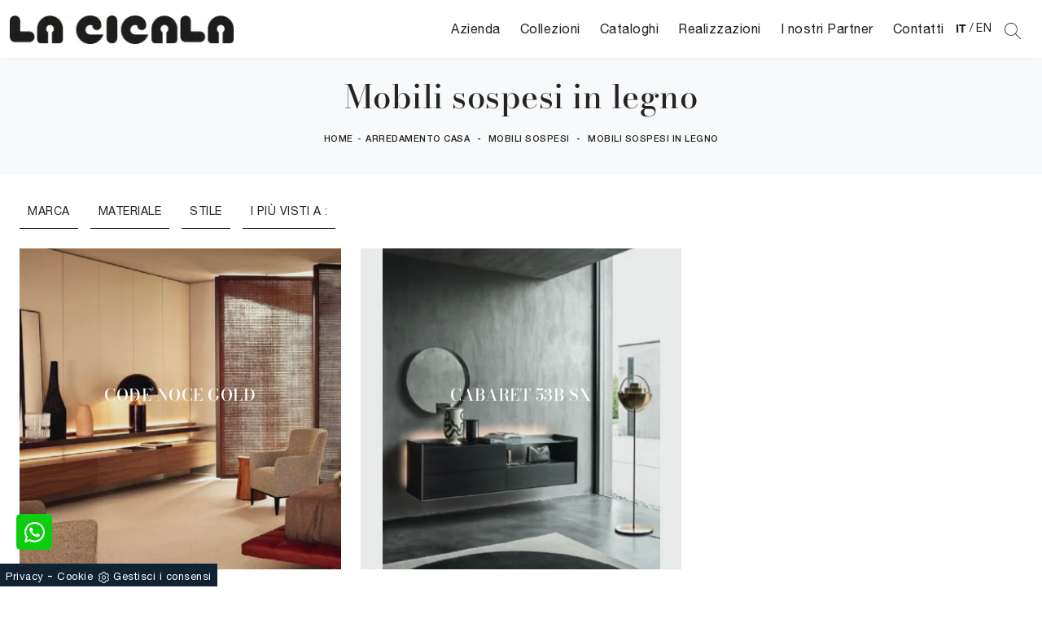

--- FILE ---
content_type: text/html; Charset=UTF-8
request_url: https://www.lacicalaarredamenti.it/arredamento-casa-pensili-in-legno
body_size: 27004
content:
<!doctype HTML>
<html prefix="og: http://ogp.me/ns#" lang="it">
  <head>
    <meta charset="utf-8">
    <title>Mobili sospesi in legno</title>
    <script type="application/ld+json">
{
 "@context": "http://schema.org",
 "@type": "BreadcrumbList",
 "itemListElement":
 [
  {
   "@type": "ListItem",
   "position": 1,
   "item":
   {
    "@id": "http://www.lacicalaarredamenti.it/arredamento-casa",
    "name": "Arredamento Casa"
    }
  },
  {
   "@type": "ListItem",
  "position": 2,
  "item":
   {
     "@id": "http://www.lacicalaarredamenti.it/arredamento-casa/pensili",
     "name": "Mobili sospesi"
   }
  },
  {
   "@type": "ListItem",
  "position": 3,
  "item":
   {
     "@id": "http://www.lacicalaarredamenti.it/arredamento-casa-pensili-in-legno",
     "name": "Mobili sospesi in legno"
   }
  }
 ]
}
</script>
    <meta name="description" content="il valore estetico degli interni deve essere speculare, in ogni particolare, ai gusti di chi li frequenta, perciò è molto importante la scelta dei mob">
    <meta name="robots" content="index, follow">
    <meta name="format-detection" content="telephone=no">
    <meta name="viewport" content="width=device-width, initial-scale=1, shrink-to-fit=no">
    <meta name="google-site-verification" content="CVV2hf3gBfSSgrnmsCugpwgdcSv_NpzdeMVVhbS6_iQ" />
    <link rel="canonical" href="https://www.lacicalaarredamenti.it/arredamento-casa-pensili-in-legno">
    <meta property="og:title" content="Mobili sospesi in legno">
    <meta property="og:type" content="website">
    <meta property="og:url" content="https://www.lacicalaarredamenti.it/arredamento-casa-pensili-in-legno">
    <meta property="og:image" content="https://www.lacicalaarredamenti.it/img/1193/arredamento-casa-mobili-sospesi-code-noce-gold-poliform_sit_1393990.webp">
    <meta property="og:description" content="il valore estetico degli interni deve essere speculare, in ogni particolare, ai gusti di chi li frequenta, perciò è molto importante la scelta dei mob">

    <!-- INIZIO FAVICON E APPICON -->
    <link rel="apple-touch-icon" sizes="57x57" href="/1193/imgs/favicon/apple-icon-57x57.png">
    <link rel="apple-touch-icon" sizes="60x60" href="/1193/imgs/favicon/apple-icon-60x60.png">
    <link rel="apple-touch-icon" sizes="72x72" href="/1193/imgs/favicon/apple-icon-72x72.png">
    <link rel="apple-touch-icon" sizes="76x76" href="/1193/imgs/favicon/apple-icon-76x76.png">
    <link rel="apple-touch-icon" sizes="114x114" href="/1193/imgs/favicon/apple-icon-114x114.png">
    <link rel="apple-touch-icon" sizes="120x120" href="/1193/imgs/favicon/apple-icon-120x120.png">
    <link rel="apple-touch-icon" sizes="144x144" href="/1193/imgs/favicon/apple-icon-144x144.png">
    <link rel="apple-touch-icon" sizes="152x152" href="/1193/imgs/favicon/apple-icon-152x152.png">
    <link rel="apple-touch-icon" sizes="180x180" href="/1193/imgs/favicon/apple-icon-180x180.png">
    <link rel="icon" type="image/png" sizes="192x192"  href="/1193/imgs/favicon/android-icon-192x192.png">
    <link rel="icon" type="image/png" sizes="32x32" href="/1193/imgs/favicon/favicon-32x32.png">
    <link rel="icon" type="image/png" sizes="96x96" href="/1193/imgs/favicon/favicon-96x96.png">
    <link rel="icon" type="image/png" sizes="16x16" href="/1193/imgs/favicon/favicon-16x16.png">
    <link rel="manifest" href="/1193/imgs/favicon/manifest.json">
    <meta name="msapplication-TileColor" content="#ffffff">
    <meta name="msapplication-TileImage" content="/1193/imgs/favicon/ms-icon-144x144.png">
    <meta name="theme-color" content="#ffffff">
    <!-- FINE FAVICON E APPICON -->

    <link rel="stylesheet" href="/@/js-css/css/b5/bootstrap.min.css">
    <link rel="stylesheet" href="/@/js-css/css/swiper.min.css">
    <link rel="preload" as="style" href="/@/js-css/css/b5/bootstrap.min.css">
    <link rel="preload" as="style" href="/@/js-css/css/swiper.min.css">

    <style>@font-face {   font-family: "Bodoni";   src: url("/@/fonts/bodonimoda/bodonimoda-regular.woff2") format("woff2"), url("/@/fonts/bodonimoda/bodonimoda-regular.woff") format("woff"), url("/@/fonts/bodonimoda/bodonimoda-regular.ttf") format("truetype");     font-style: normal;   font-weight: 400;   font-display: swap; } @font-face {   font-family: "Bodoni";   src: url("/@/fonts/bodonimoda/bodonimoda-medium.woff2") format("woff2"), url("/@/fonts/bodonimoda/bodonimoda-medium.woff") format("woff"), url("/@/fonts/bodonimoda/bodonimoda-medium.ttf") format("truetype");     font-style: normal;   font-weight: 500;   font-display: swap; } @font-face {   font-family: "Bodoni";   src: url("/@/fonts/bodonimoda/bodonimoda-bold.woff2") format("woff2"), url("/@/fonts/bodonimoda/bodonimoda-bold.woff") format("woff"), url("/@/fonts/bodonimoda/bodonimoda-bold.ttf") format("truetype");     font-style: normal;   font-weight: 700;   font-display: swap; } @font-face {   font-family: "Helvetica Neue";   font-style: normal;   font-weight: 300;   font-display: swap;     font-stretch: 100%;   src: url("/@/fonts/helvetica_neue_1/HelveticaNeue-Light.ttf") format("truetype"), url("/@/fonts/helvetica_neue_1/HelveticaNeue-Light.woff2") format("woff2"), url("/@/fonts/helvetica_neue_1/HelveticaNeue-Light.woff") format("woff");     unicode-range: U+0000-00FF, U+0131, U+0152-0153, U+02BB-02BC, U+02C6, U+02DA, U+02DC, U+0304, U+0308, U+0329, U+2000-206F, U+2074, U+20AC, U+2122, U+2191, U+2193, U+2212, U+2215, U+FEFF, U+FFFD; }  @font-face {   font-family: "Helvetica Neue";   font-style: normal;   font-weight: 400;   font-display: swap;     font-stretch: 100%;   src: url("/@/fonts/helvetica_neue_1/HelveticaNeue-Roman.ttf") format("truetype"), url("/@/fonts/helvetica_neue_1/HelveticaNeue-Roman.woff2") format("woff2"), url("/@/fonts/helvetica_neue_1/HelveticaNeue-Roman.woff") format("woff");       unicode-range: U+0000-00FF, U+000-5FF, U+0131, U+0152-0153, U+02BB-02BC, U+02C6, U+02DA, U+02DC, U+0304, U+0308, U+0329, U+2000-206F, U+2074, U+20AC, U+2122, U+2191, U+2193, U+2212, U+2215, U+FEFF, U+FFFD; } @font-face {    font-family: "Helvetica Neue";   font-style: normal;   font-weight: 500;   font-display: swap;     font-stretch: 100%;   src: url("/@/fonts/helvetica_neue_1/HelveticaNeue-Medium.ttf") format("truetype"), url("/@/fonts/helvetica_neue_1/HelveticaNeue-Medium.woff2") format("woff2"), url("/@/fonts/helvetica_neue_1/HelveticaNeue-Medium.woff") format("woff");     unicode-range: U+0000-00FF, U+0131, U+0152-0153, U+02BB-02BC, U+02C6, U+02DA, U+02DC, U+0304, U+0308, U+0329, U+2000-206F, U+2074, U+20AC, U+2122, U+2191, U+2193, U+2212, U+2215, U+FEFF, U+FFFD; } @font-face {   font-family: "Helvetica Neue";   font-style: normal;   font-weight: 700;   font-display: swap;     font-stretch: 100%;   src: url("/@/fonts/helvetica_neue_1/HelveticaNeue-Bold.ttf") format("truetype"), url("/@/fonts/helvetica_neue_1/HelveticaNeue-Bold.woff2") format("woff2"), url("/@/fonts/helvetica_neue_1/HelveticaNeue-Bold.woff") format("woff");     unicode-range: U+0000-00FF, U+0131, U+0152-0153, U+02BB-02BC, U+02C6, U+02DA, U+02DC, U+0304, U+0308, U+0329, U+2000-206F, U+2074, U+20AC, U+2122, U+2191, U+2193, U+2212, U+2215, U+FEFF, U+FFFD; } :root { --primary: #043442; --white: #fff; --black: #232323; --dark: #000; --gray-light: #cfd6da; --gray-sup-light: #eee; --gray-dark: #999; --gray-white: #f8f9fa; --red-sconto: #C11B28; --green-pag: #355c5e;} body {font-weight: 400;  color:#232323;   padding:0;   margin:0;   letter-spacing: .5px;   font-family: 'Helvetica Neue', sans-serif; text-rendering: optimizeLegibility;  max-width: 1920px;  margin: 0 auto!important; overflow-x: hidden; font-size: 16px;  } body, html {   -moz-osx-font-smoothing:grayscale } body {   max-width: 1920px;   margin: 0px auto; }  .navbar-light .navbar-toggler {   border: 0;   border-radius: 0; } /*h1, h2,.h1, .h2{font-family: 'Helvetica Neue', sans-serif; font-weight: 700;} h3, h4, h5, h6, .h3, .h4, .h5, .h6, .alt-font {font-family: 'Helvetica Neue', sans-serif; font-weight: 500;}*/ .h1, h1 {  font-family: "Bodoni", serif; font-weight: 500;  text-rendering: optimizeLegibility; text-rendering: geometricPrecision;} .h2, .h3, .h4, .h5, .h6, h2, h3, h4, h5, h6{  font-family: "Bodoni", serif; font-weight: 500;  text-rendering: optimizeLegibility; text-rendering: geometricPrecision; }  .serif{ font-family: "Bodoni", serif; } .sans-serif{ font-family: 'Helvetica Neue', sans-serif; }  .navbar-brand{padding:0;}  p {   color: #293133; }  @media screen and (min-width: 768px) {   p {     /* font-size: 14px; */   } } p a, a {   color: #000;   text-decoration: none; }  .btn {   font-weight: 400;   text-transform: uppercase;   border-radius: 0;   border: 1.5px solid; } .btn-light:hover{  color: #232323;   background-color: #f3f3f3; }   .nav-logo img {   max-width: 120px; }  .navbar-nav li {   text-align: center; }  @media screen and (min-width: 768px) {   .navbar-nav li {     text-align: left;   } } .dropdown-item.nav-link.text-small.pb-2.d-block {   padding: 5px 12px; } .navbar-nav li a { /*  padding: 10px;*/   border-bottom: 1px solid rgba(0, 0, 0, 0.15);   display: block;   color: #293133;   /*font-size: 13px;*/   text-decoration: none; }  @media screen and (min-width: 768px) {      .navbar-nav li a { /*    padding: 5px;*/     text-align: left;     border-bottom: 1px solid transparent;   } }  @media screen and (max-width: 768px) {   .navbar-nav li a {     font-weight: 600;     text-align:left;     padding: 5px 0;     border-bottom: 0px solid rgba(0, 0, 0, 0.15);     display: block;     color: #FFF;     text-decoration: none;   }   .parallax {     height: auto;   }   .navbar-nav{   	display: block;   }   /*.navbar-nav li .dropdown-menu a {   font-weight: 500;   text-align:left;   padding-left:30px; }*/  }  .navbar-nav li.menu_attivo .nav-link, .navbar-nav li .nav-link:hover {   border-bottom: 1px solid #232323; }  .navbar-nav li :hover .nav-link {   color: #232323; } .navbar-nav li .nav-link {   padding: 5px 12px; }  @media screen and (min-width: 768px) {   .navbar-nav li :hover .nav-link {     /*background-color: #222;     color: #fff;*/   } }  .dropdown .dropdown-menu {   display: none; }  .dropdown-toggle::after {   display: none; }  .dropdown:hover .dropdown-menu {   display: block; } .dropdown-menu{ border-radius: 0px; margin-top: -1px; box-shadow: 0 .25rem .25rem rgba(0,0,0,.175) !important;} .navbar-nav .dropdown-menu{  padding: 10px;  }  /* .dropdown-menu { position: absolute !important; top: 90%; padding: 0 0; left: 50%; -webkit-transform: translateX(-50%); transform: translateX(-50%); border-radius: 0; width: 100%; min-width: 220px; border: 0px solid rgba(0, 0, 0, 0.15) !important; }  .dropdown-menu a { padding: 5px 10px !important; display: block; text-align: center !important; border-bottom: 1px solid rgba(0, 0, 0, 0.15) !important; }  .dropdown-menu a:last-child { border-bottom: 0; } */ .navbar-right_tag {   list-style: none;   margin: 0;   padding: 0; } .dropdown-toggle::after {display: none;} .dropdown:hover .dropdown-menu {display: block !important;} .dropdown-menu {border-radius: 0px; margin-top: 0px; min-width:auto;/*box-shadow:0 .25rem .25rem rgba(0,0,0,.175) !important;*/} .dropdown-menu > .container {background: #FFF;} .list-unstyled.bg-white {background: transparent !important;} .list-unstyled {text-align: center;} .nav-item a.h3-menu {font-weight: 700; font-size: 14px; border-bottom: 1px solid #232323; transition: 0.2s; text-transform: uppercase; width: 100%; height: 100%; padding: 10px; width: 100%; display: flex; justify-content: left;} .list-unstyled h3.h3-menu {margin: 0;  font-weight: 700; transition: 0.2s; text-transform: none; font-size: 14px; width: 100%; height: 100%; padding: 10px;  text-transform: uppercase; } .nav-item {padding: 0px 8px;} .nav-item:last-child {padding-right: 0px;} .nav-link {color: #FFF; /*font-size: 13px; */} @media screen and (min-width: 768px) {   .navbar-right_tag {     -webkit-box-orient: horizontal;     -webkit-box-direction: normal;     -ms-flex-direction: row;     flex-direction: row;     display: -webkit-inline-box;     display: -ms-inline-flexbox;     display: inline-flex;   } }  .navbar-right_tag li {   display: block;   padding-left: 0;   padding-right: 15px;   position: relative; }  .navbar-right_tag li span {   display: block;   color: #232323;   font-size: 14px;   text-decoration: none;   text-transform: uppercase;   padding: 10px;   cursor: pointer;   cursor: hand; }  .navbar-right_tag li.dropdown_tag {   border: 1px solid #222;   padding: 10px;   text-align: center;   margin-bottom: 15px; }  @media screen and (min-width: 768px) {   .navbar-right_tag li.dropdown_tag {     padding: 0px;     text-align: left;     margin-bottom: 0;     border: 0;     border-bottom: 1px solid #222;     margin-right: 15px;   } }  .navbar-right_tag li.dropdown_tag:hover {   background-color: #222; }  .navbar-right_tag li.dropdown_tag:hover span {   color: #fff; }  .navbar-right_tag li .dropdown-menu_tag {   position: absolute;   top: 100%;   left: 50%;   -webkit-transform: translateX(-50%);   transform: translateX(-50%);   list-style: none;   margin: 0px;   padding: 0px;   display: none;   z-index: 999;   width: 100%;   min-width: 200px;   border-top: 1px solid #222;   border-right: 1px solid #222;   border-left: 1px solid #222; }  .navbar-right_tag li .dropdown-menu_tag li {   border: 1px solid #222;   margin-right: 0px;   padding-right: 0; }  @media screen and (min-width: 768px) {   .navbar-right_tag li .dropdown-menu_tag li {     border: 0;     border-bottom: 1px solid #222;     margin-right: 0px;     padding-right: 0;   } }  .navbar-right_tag li .dropdown-menu_tag li a {   background-color: #999;   padding: 5px 10px;   text-align: center;   font-size: 14px;   color: #FFF; }  .navbar-right_tag li .dropdown-menu_tag li a.tag_attivo,.navbar-right_tag li .dropdown-menu_tag li a:hover {   color: #fff !important;   background-color: #232323; }  .navbar-right_tag li:hover ul {   display: block; }  .page_nav {   display: -ms-flexbox;   display: -webkit-box;   display: flex;   padding-left: 0;   padding-top: 0px;   margin:0;   list-style: none;   border-radius: .25rem;   -ms-flex-pack: end !important;   -webkit-box-pack: end !important;   justify-content: flex-end !important; }  .page_nav li a {   position: relative;   display: inline-block;   background-color: #fff;   padding: 5px 10px;   text-align: center;   color: #222;   border: 1px solid rgba(0, 0, 0, 0.15);   font-size: 13px;   text-decoration: none;   margin-right: -1px; } .page_nav li{margin-left:5px;} .page_nav li a.pag_attivo {   color: #fff;   background-color: #222;   border-color: #222 !important; }  .tag-dinamico .dropdown-menu_tag {   list-style: none;   -ms-flex-wrap: wrap;   flex-wrap: wrap;   margin: 0;   padding: 0;   -webkit-box-orient: horizontal;   -webkit-box-direction: normal;   -ms-flex-direction: row;   flex-direction: row;   display: -webkit-inline-box;   display: -ms-inline-flexbox;   display: inline-flex;   vertical-align: middle;   -ms-flex-align: center !important;   -webkit-box-align: center !important;   align-items: center !important;   -ms-flex-pack: center !important;   -webkit-box-pack: center !important;   justify-content: center !important;   margin-bottom: 15px;   padding-left: 0 !important;   padding-right: 0 !important;   border: 0;   border-bottom: solid 1px rgba(255, 255, 255, 0.5);   color: #bbbcba; }  .tag-dinamico .dropdown-menu_tag li {   margin-left: 0px;   margin-right: 0px;   margin-bottom: 15px; }  @media screen and (min-width: 768px) {   .tag-dinamico .dropdown-menu_tag li {     margin-left: 15px;     margin-right: 15px;   } }  .tag-dinamico .dropdown-menu_tag li a {   background-color: #232323;   border: 0px;   color: #fff !important;   font-size: 13px;   padding: 10px 10px;   display: block;   font-weight: 600;   text-transform: uppercase;   text-align: center;   text-decoration: none; }  .tag-dinamico .dropdown-menu_tag li a.tag_attivo {   color: #232323;   background-color: #fff; }  .container {   max-width: 1320px; }  .swiper-home {   position: relative;   width: 100%; }  .swiper-home .swiper-slide {   height: calc(100vh - 126px);   max-height: 1080px; }  .swiper-home .swiper-slide figure {   width: 100%;   height: 100%;   position: relative;   overflow: hidden; }  .swiper-home .swiper-slide figure img {   position: absolute;   left: 50%;   top: 50%;   -webkit-transform: translate(-50%, -50%);   transform: translate(-50%, -50%);   width: 100%;   height: 100%;   -o-object-fit: cover;   object-fit: cover; }  .swiper-home .swiper-slide .container {   position: absolute;   left: 50%;   bottom: 100px;   -webkit-transform: translateX(-50%);   transform: translateX(-50%);   color: #fff; }  .swiper-home .swiper-slide .container::after {   position: absolute;   left: 0px;   bottom: 0px;   width: 1px;   height: 100%;   background-color: #fff;   content: ""; }  .swiper-home .swiper-slide .container h1 {   color: #fff;   font-size: 3vw;   text-transform: none;   font-weight: 500;   margin-bottom: 0px;   line-height: 1;   padding: 0px 20px; }  @media screen and (min-width: 768px) {   .swiper-home .swiper-slide .container h1 {     padding: 0px 20px;   } }  @media screen and (min-width: 1600px) {   .swiper-home .swiper-slide .container h1 {     font-size: 50px;     padding: 0px 0px;   } }  .swiper-home .swiper-slide .container p {   color: rgba(255, 255, 255, 0.8);   font-size: 2vw;   padding: 0px 20px; }  @media screen and (min-width: 768px) {   .swiper-home .swiper-slide .container p {     padding: 0px 20px;   } }  @media screen and (min-width: 1600px) {   .swiper-home .swiper-slide .container p {     font-size: 13px;     padding: 0px 0px;   } }  .swiper-home .container-pag {   position: absolute;   width: calc(100% - 95px);   max-width: 1300px;   padding: 0px;   margin: 0px;   z-index: 2;   bottom: 50px;   left: 50%;   -webkit-transform: translateX(-50%);   transform: translateX(-50%); }  .swiper-home .container-pag .swiper-pagination {   bottom: 10%;   height: 10px;   right: 0px;   text-align: right; }  .swiper-home .container-pag .swiper-pagination .swiper-pagination-bullet {   margin: 0px 10px 0px 0px !important;   width: 10px;   height: 10px;   border-radius: 0px;   background: #fff;   opacity: 0.6;   -webkit-transition: all 0.3s ease-in-out;   transition: all 0.3s ease-in-out; }  .swiper-home .container-pag .swiper-pagination .swiper-pagination-bullet-active {   opacity: 1; }  .breadcrumb {   background-color: transparent;   padding: .75rem 1rem;   font-size: 12px;   font-weight:500;   text-align:center; }  @media screen and (min-width: 768px) {   .breadcrumb {     font-size: 11px;   } }  .breadcrumb span {   color: #000; }  .breadcrumb a {   text-transform: uppercase;   text-decoration: none;   padding-left: 5px;   margin-right: 5px;   color: #222; }  .breadcrumb a:hover {   color: #222; }  figure {   position: relative;   display: block;   overflow: hidden;   margin-bottom: 0px; }  figure figcaption {   position: absolute;   width: 100%;   background: transparent;   text-align: center;   top: 50%;   -webkit-transform: translateY(-50%);   transform: translateY(-50%);   text-transform: uppercase;   font-size: 20px;   font-weight: 500;   left: 0px;   bottom: auto;   padding: 0px 50px;   line-height: 4rem;   z-index: 2;   color: #fff; }  @media screen and (min-width: 768px) {   figure figcaption {     font-size: 30px;     padding: 0px 0px;   } }  figure figcaption h6 {   opacity: 0;   -webkit-transition: all 3s ease-out;   transition: all 3s ease-out; }  figure img {   -webkit-transform: scale(1.03);   transform: scale(1.03);   -webkit-transition: all 3s ease-out;   transition: all 3s ease-out; }  figure:hover img {   -webkit-transform: scale(1.1);   transform: scale(1.1); }  figure:hover h6 {   opacity: 1; }  figure:after {   content: "";   position: absolute;   left: 0px;   top: 0px;   width: 100%;   height: 100%;   background: rgba(41, 49, 51, 0.1);   pointer-events: none;   -webkit-transition: all 0.6s ease-in-out;   transition: all 0.6s ease-in-out;   z-index: 0; }  figure:hover:after {   /*background: rgba(41, 49, 51, 0.6);*/   background: rgb(9,24,17); /*  background: linear-gradient(45deg, rgba(9,24,17,0.5) 0%, rgba(0,105,55,0.6) 100%); */   background:linear-gradient(45deg, rgba(0, 0, 0, 0.5) 0%, rgba(125, 125, 125, 0.6) 100%); } figure.catalogo:after {   background: none; }  .px-100 {   padding: 0px 15px; }  @media screen and (min-width: 768px) {   .px-100 {     padding: 0px 20px;   } }  @media screen and (min-width: 1600px) {   .px-100 {     padding: 0px 100px;   } }  p {   margin-bottom: 0; }  .container-partner {   overflow: hidden;   position: relative; }  .content-partner {   position: relative; }  .content-partner .swiper-container {   overflow: visible;   width: 100%; }  .content-partner .swiper-container .swiper-slide {   width: 200px !important; }  .apri-menu {   min-height: 110px; }  .apri-menu a {   display: block;   min-width: 60px;   line-height: 90px;   text-align: center; }  .apri-menu img {   text-align: center;   display: inline-block;   vertical-align: middle;   max-height: 85px;   max-width: 90%;   -webkit-filter: grayscale(100%);   filter: grayscale(100%); }  .apri-menu .menu-partner {   position: absolute;   z-index: 14;   background: #f1f2f3;   top: 0;   left: 50%;   -webkit-transform: translate(-50%);   transform: translate(-50%);   display: none;   padding: 10px;   width: 100%; }  .apri-menu .menu-partner li {   list-style: none;   color: rgba(0, 0, 0, 0.5);   -webkit-transition: 0.3s linear;   transition: 0.3s linear;   padding-top: 5px;   padding-bottom: 5px;   border-bottom: solid 1px #eee; }  .apri-menu .menu-partner li a {   line-height: normal;   color: rgba(0, 0, 0, 0.5); }  .apri-menu:hover .menu-partner {   display: block; }  .prec-suc {   /* position: absolute;   top: 50%;   -webkit-transform: translateY(-50%);   transform: translateY(-50%);*/   width: 25px;   /*left: 0px;*/   height: auto; }  @media screen and (min-width: 768px) {   .prec-suc {     width: 35px;     /*left: 35px;*/   } }  .prec-suc.prec-suc1 {   /*left: unset;   right: 0px;*/ }  @media screen and (min-width: 768px) {   .prec-suc.prec-suc1 {     /*right: 35px;*/   } }  /*footer { background: url(/1042/imgs/bg-foot.webp) no-repeat center center; background-size: cover;   } footer .container-fluid { background: rgb(255,255,255); background: linear-gradient(0deg, rgba(255,255,255,0.9) 50%, rgba(255,255,255,1) 100%);  }*/  footer .container-fluid h3 {   font-size: 15px;   text-transform: uppercase;   font-weight: 700;   color: #FFF;  }  footer .container-fluid p {   font-size: 14px;   line-height: 21px;   font-weight: 500;   color: #757575!important;  }  footer .container-fluid a {   display: block;   text-decoration: none;   color: #FFF;   font-size: 14px;   line-height: 21px;   font-weight: 500; }  footer .container-fluid a:hover {   color: #006937; } .bg-gradient{   background: rgb(235,235,235);   background: linear-gradient(0deg, rgba(235,235,235,1) 0%, rgba(255,255,255,1) 49%, rgba(235,235,235,1) 100%);  } #myForm > *{  } .form-control {   border:0;   border-bottom: 1px solid rgba(0, 0, 0, 0.25);   background-color: #f8f9fa;   font-weight:500;   padding: .55rem .75rem; }  .form-control:focus {   color: #495057;   background-color: transparent;   border-bottom: 1px solid black;   outline: 0;   -webkit-box-shadow: none;   box-shadow: none; }  .form-control::-webkit-input-placeholder {   /* Chrome/Opera/Safari */   color: rgba(0, 0, 0, 0.5);   font-size: 13px; }  .form-control::-moz-placeholder {   /* Firefox 19+ */   color: rgba(0, 0, 0, 0.5);   font-size: 13px; }  .form-control :-ms-input-placeholder {   /* IE 10+ */   color: rgba(0, 0, 0, 0.5);   font-size: 13px; }  .form-control:-moz-placeholder {   /* Firefox 18- */   color: rgba(0, 0, 0, 0.5);   font-size: 13px; }  select.form-control {   color: rgba(0, 0, 0, 0.5);   font-size: 13px;   line-height: 1.5;   padding: .68rem .75rem;   /*min-height: 38px;*/ } /* Icon 1 */ .animated-icon1, .animated-icon2, .animated-icon3 { width: 30px; height: 20px; position: relative; margin: 0px; -webkit-transform: rotate(0deg);-moz-transform: rotate(0deg);-o-transform: rotate(0deg);transform: rotate(0deg);-webkit-transition: .5s ease-in-out;-moz-transition: .5s ease-in-out;-o-transition: .5s ease-in-out;transition: .5s ease-in-out;cursor: pointer;} .animated-icon1 span, .animated-icon2 span, .animated-icon3 span {display: block;position: absolute;height: 3px;width: 100%;border-radius: 9px;opacity: 1;left: 0;-webkit-transform: rotate(0deg);-moz-transform: rotate(0deg);-o-transform: rotate(0deg);transform: rotate(0deg);-webkit-transition: .25s ease-in-out;-moz-transition: .25s ease-in-out;-o-transition: .25s ease-in-out;transition: .25s ease-in-out;} .animated-icon1 span {background: #293133;} .animated-icon1 span:nth-child(1) {top: 0px;} .animated-icon1 span:nth-child(2) {top: 10px;} .animated-icon1 span:nth-child(3) {top: 20px;} .animated-icon1.open span:nth-child(1) {top: 11px;-webkit-transform: rotate(135deg);-moz-transform: rotate(135deg);-o-transform: rotate(135deg);transform: rotate(135deg);} .animated-icon1.open span:nth-child(2) {opacity: 0;left: -60px;} .animated-icon1.open span:nth-child(3) {top: 11px;-webkit-transform: rotate(-135deg);-moz-transform: rotate(-135deg);-o-transform: rotate(-135deg);transform: rotate(-135deg);}  .go-top {  position: fixed;  right: 10px;  bottom: 10px;  color: #FFF !important;  background-color: #293133;  z-index: 999;  padding: 10px 16px;  display: block;} .go-top:hover {  color: #FFF !important;  background-color: #333!important;   }  /* MODULO PARTNER GRIGLIA */ .line {border: solid 1px #f6f7f8; max-width: 1210px; margin: 0 auto; margin-top: 10px;} .partner{display: block; padding: 0;} .partner li{list-style: none; color: rgba(0,0,0,.5); transition: .3s linear; padding-top: 5px; padding-bottom: 5px; border-bottom: solid 1px #eee;} .partner li:hover{color: rgba(0,0,0,.9);} .partner-row {min-height: 150px;} .max-logo-partner {max-height: 90px;} .menu-partner {position: absolute; z-index: 14; background: #f1f2f3; top: 0; left: -15px; display: none; padding: 10px; width: 120%;} .apri-menu:hover .menu-partner{display: block!important;} .d-none-0 {display: none;} .apri-menu {border: solid 1px #eee; min-height: 110px;}  .apri-menu a{display: block; min-width: 60px; line-height: 90px; text-align: center;} .apri-menu img{text-align: center; display: inline-block !important; vertical-align: middle;} .partner a{line-height: normal;} /* FINE MODULO PARTNER GRIGLIA */   .navbar-expand-xl .navbar-nav .nav-link {   padding-right: .75rem;   padding-left: .75rem; }    /* RICERCA */  /*.cerca_navbar {   margin-top: 0px;  z-index: 100;  width: 855px; } .cerca_navbar .fa-search {  line-height: 0;  padding: 12px 22px;  background-color: #487AAD;  color: #fff;} #search-box {  width: calc(100% - 45px)!important;  text-align: left!important;} #search-box2 {  width: calc(100% - 45px)!important;   text-align: left!important;} .fa-search {background-image: url('/@/js-css/svg/search-w.svg'); background-repeat: no-repeat; background-position: center; background-size: 22px;} .fa-times {background-image: url('/@/js-css/svg/close-w.svg') !important;} .searchResult {top: 100%!important;}*/  @media(max-width: 991px){   .cerca_navbar {     margin-top: 0px!important;     width: 100%;   }   .dropdown-item.nav-link.text-small.pb-2.d-block {     padding: 5px 10px;   }   } @media(max-width: 767px){   .swiper-home .swiper-slide {     height: calc(60vh - 126px);   }   .swiper-home .swiper-slide figure:after {     background: rgba(41, 49, 51, 0.6);   }   .swiper-home .swiper-slide h5{     display:none;   }   .breadcrumb a{font-size:11px;}  }  .nav-link svg {width: 18px; height: 18px;}  .ricerchina {margin-top: -4px;} .risultatiDestra li a p { font-size: .9rem!important; font-style: normal!important; padding: .5rem .25rem!important;} .risultatiSinistra li a { font-size: 1rem!important; } .bg-gradient-2{   /* background: rgb(255,255,255);   background: linear-gradient(0deg, rgba(255,255,255,1) 0%, #e3f9ff 100%); */   background: rgb(0,0,0);   background: linear-gradient(180deg, rgba(0,0,0,1) 0%, rgba(0,105,55,1) 100%);  }   ::-webkit-scrollbar-thumb:hover {   background: rgba(0,0,0,0.8)!important;  }  .hs-nav {box-shadow: 0 0 10px -8px #333; transition: top 0.3s; }   #navbarNavDropdown {width: 100%; align-items: flex-end; padding: 0px;} nav.navbar {transition: 0.4s; flex-direction: column; width: 100%; height: auto; overflow: visible; background: rgb(255, 255, 255);} nav.navbar.is-home {background: radial-gradient(944.96px at 0% 100%, #ededed 0%, #f2f2f2 100%);} nav.navbar.is-top {background: transparent !important; top: 30px;} nav.navbar.is-home.bg {background: radial-gradient(944.96px at 0% 100%, #ededed 0%, #f2f2f2 100%);} nav.navbar .container {margin-top: auto;} nav.navbar.is-home.headroom--unpinned {background: radial-gradient(944.96px at 0% 100%, #ededed 0%, #f2f2f2 100%); transform: translateY(-100%); transition: 0.4s;} nav.navbar.headroom--unpinned {transform: translateY(-100%); transition: 0.4s;} .headroom--pinned { background-color: rgba(11,54,156,1); transition: 0.4s;} .navbar-brand {margin: 0;} .navbar-nav { justify-content: left; /*width: 100%; */margin: 0px 0 0 0;} .navbar-nav .nav-item {width: auto; height: auto; padding: 0; text-align: left;} .navbar-nav .nav-link {position: relative; transition: 0.9s; /*Font-size: 15px; font-weight: normal; */height: 100%; width: 100%; padding: 15px 0; } .navbar-nav .nav-link:hover {color: #999 !important;} /*.navbar-nav .nav-link.active:after {content: ""; display: block; width: 6px; height: 6px; position: absolute; bottom: -3px; left: 50%; margin-left: -3px; background: #fff; transform: rotate(45deg);}*/ .navbar-expand-lg .navbar-nav .nav-link {padding: 15px 12px; color:#232323;} .dropdown-menu {transition: 0.2s; width: 100%; height: 0; border: 0;} .dropdown:hover .dropdown-menu {height: auto; width: auto;} /*.navbar-expand-lg .navbar-nav .dropdown-menu {background: transparent; width: 100%;left: 0; position: absolute; right: 0; top: auto; } */ a.nav-link.nav-link2.text-small.pb-2.mb-1.d-block.nav-heading {font-weight: bold; border-bottom: 2px solid gray;} .head__inside--right {display: flex; align-items: center;} .head__inside--right a {text-transform: uppercase; color: #b9b9b9; transition: 0.3s ease; font-size: 14px; margin-right: 20px; display: flex; align-content: center; align-items: center;} .head__inside--right a:hover {color: #666;} .search:hover .addsearch {width: auto; opacity: 1;} .addsearch:hover,.addsearch:focus {width: auto; opacity: 1;} .addsearch:hover,.addsearch:focus {width: auto; opacity: 1;} .addsearch {cursor: auto; border: none; background: none; border-bottom: 1px solid #59baaf; color: white; width: 0; opacity: 0; transition: 0.3s ease;} .mega-mob .nav-item {height: auto;} .mega-mob .h3-menu {color: #232323;} .mega-mob .nav-item a:hover {background: none; color: #666;} a.dropdown-item.nav-link.text-small.pb-2.mb-1.d-block { text-align: left; padding: 4px 10px;} .dropdown-menu .nav-link {color: #232323 !important;} .dropdown-item {transition: 0.2s; width: 100%; text-align: center; font-size: 15px; font-weight: 500;  color: #333333;} .dropdown-item:hover {color: #999 !important; background: transparent !important;}   .show-mobile {   display: none; }    @media (max-width: 991px) {   .page-backdrop {     position: fixed;     top: 0;     left: -100%;     width: 100%;     background: #f2f2f2;     bottom: 0;     background: radial-gradient(854.92px at 0% 100%, #333 0%, #2b2b2b 100%);     opacity: 0;     z-index: 1019;     transition: all 0.4s;   }   .page-backdrop.active {     left: 0;     opacity: 0.8;   }   .expand-menu,.expand-menu-1,.expand-menu-2,.lingue {     color: #FFF;     background: transparent!important;     position: absolute;     right: 0;     height: 40px;     top: 5px;     font-size: 22px;     z-index: 10;     width: 40px;     display: block;     line-height: 1;     background: #ddd;     text-align: center;     border: 0;     font-weight:700;     outline: none;     cursor: pointer;   }   .expand-menu:after,.expand-menu-1:after,.expand-menu-2:after,.lingue:after {     content: "+";   }   .expand-menu.active:after,.expand-menu-1.active:after,.expand-menu-2.active:after,.lingue.active:after {     content: "-";   }   .dropdown:hover .dropdown-menu {     display: none !important;   }   .dropdown .dropdown-menu.active {     display: block !important;   }   a.nav-link.nav-link2.text-small.pb-2.mb-1.d-block.nav-heading {     text-transform: uppercase;   }   a.dropdown-item.nav-link.text-small.pb-2.mb-1.d-block {     text-transform: none;     padding: 5px 10px;   }   .list-unstyled.bg-white {     background: transparent !important;   }   .navbar-light .navbar-brand img {     /* margin-left: 15px;     width: auto;     height: 40px;*/   }   .dropdown-menu .list-unstyled .nav-item:first-child {     border: 0;   }   .dropdown-menu {     height: auto;   }   .dropdown-menu .mega-mob {     padding: 0;     max-width: 100%;     width: 100%;     min-width: 100%;   }   .dropdown-menu > .container {     background: transparent;   }   .navbar-nav .nav-link.active:after {     display: none;   }   .nav-item a.h3-menu {     justify-content: flex-start;     color:#FFF!important;     border-bottom: 2px solid #FFF;   }   .show-mobile {     display: block;   }   .dropdown {     position: relative;   }   .navbar-nav .nav-link {     font-weight: 600;     padding: 8px 15px;     color:#FFF!important;   }   .dropdown-menu .nav-link {     color: #fff !important;   }   .navbar-light .navbar-toggler-icon {     filter: invert(1);   }   .dropdown-item {     color:#FFF;     font-size: 14px;     font-weight: 600;     text-align: left;     text-transform: none;   } }  @media(max-width: 991px) {   .mobile__nav_btm {     display: flex;   }   .mobile__nav_btm a {     width: 50%;     height: 45px;     text-transform: uppercase;     color: white;     display: flex;     align-items: center;     justify-content: center;     font-size: 14px;   }   #navbarNavDropdown {     padding:5% 0;     display: block !important;     position: fixed;     top: 0;     left: -320px;     height: 100vh;     width: 310px;     background: #262626;     bottom: 0;     overflow-y: auto;     -webkit-transition: left 0.3s;     -moz-transition: left 0.3s;     -o-transition: left 0.3s;     transition: left 0.3s;     z-index: 1020;   }   #navbarNavDropdown.active {     left: 0;   }   nav.navbar {     height: 64px;     padding-top: 7px !important;     padding-bottom: 7px !important;   }   .navbar-light .navbar-toggler {     margin-top: 5px;   }   nav.navbar .container {     width: 100%;     margin: 0;     max-width: 100%;   }   nav.navbar.headroom--unpinned {     height: 71px;     padding-top: 0px !important;   }   .navbar-light .navbar-toggler {     position: absolute;     right: 7px;     top: 14px;     z-index:1030;   }   .head__inside {     display: none;   }   .navbar-nav .nav-item {     height: auto;     text-align: left;     border-bottom: 1px solid #ddd;     position:relative;   }   .navbar-right_tag li.dropdown_tag{padding: 0;}   .navbar-right_tag .dropdown_tag span {     padding: 10px 6px;     display: block;     font-size: 14px;     font-weight: 600;    }   .navbar-right_tag .dropdown_tag {     margin: 0;     padding: 0;   }   .mega-mob .h3-menu {     color: #FFF;   }   /*.dropdown-item {   color: #FFF!important;   font-size: 14px!important;   font-weight: 600!important;   text-align: left!important;   text-transform: none!important;   border: 0px!important; }*/   .navbar-expand-lg .navbar-nav .dropdown-menu {     transform: none;     position: relative;     width: 100%;     background: transparent;   } }  .megamenu .drop-1 {border: none; width: 100vw; left: 0; right: 0; top: auto;} .megamenu { position: static;}  .navbar-toggler:focus {    text-decoration: none;    outline: 0 !important;    box-shadow: none;} @media (max-width: 767px) {     .navbar-brand img{ width: 250px; height:auto; }   li.lingua{ display: inline-block; width: 32% !important; border-bottom: 0px solid #ddd!important;}   li.lingua a{  text-align:center;} } @media (max-width: 540px) {     .navbar-brand img{ width: 190px; height:auto; }   nav.navbar {     height: 62px!important;     padding-top: 5px !important;     padding-bottom: 5px !important;   }   .navbar-light .navbar-toggler {     position: absolute;     right: 7px;     top: 10px;     z-index: 1030;   } } @media(max-width: 365px) {   #navbarNavDropdown {     width: 250px;   } } .lingua {padding: 0px!important;} .lingua a{font-size: 14px!important; text-align: center; padding-left: .1rem!important; padding-right: .1rem!important;padding-top:16px!important;padding-bottom:16px!important;} .no-tratt .nav-link::after{display: none;} .lang-attiva .nav-link::after{background-color: #414347;}                                     </style> 
    <style>.btnh {border-radius: 4px; border: 0.5px solid gray; color: #222 !important; display: inline-block; margin: 0 0.25em; overflow: hidden; padding: 24px 38px 24px 16px; position: relative; text-decoration: none; line-height: 1; border-radius: 0;}.btnh .btn-content { font-size: 1em; line-height: 1.2; padding: 0 26px; position: relative; right: 0; transition: right 300ms ease; display: block; text-align: left;}.btnh .icon {border-left: 1px solid #eee; position: absolute; right: 0; text-align: center; top: 50%; transition: all 300ms ease; transform: translateY(-50%); width: 40px; height: 70%;}.btnh .icon i {position: relative; top: 75%; transform: translateY(-50%); font-size: 30px; display: block; width: 100%; height: 100%;}.fa-angle-right::before {content: ""; background: url('/@/js-css/svg/right-arrow.svg'); width: 25px; height: 25px; display: block; background-size: cover; background-position: center; background-repeat: no-repeat; margin: 0 auto;}.btnh:hover .btn-content {right: 100%;}.btnh:hover .icon {border-left: 0; font-size: 1.8em; width: 100%;}</style>
    <style>.cercaMenu svg {width: 20px; height: 20px; fill: #232323; margin-top: 0px;}.cercaMenu { padding:14px; cursor: pointer; background: none; border: none;}.cercaMenu:focus {outline: none;}.cerca_navbar {padding-bottom: 0px; text-align: left; margin: 0px auto; position: relative; }#search-box {width: calc(100% - 45px)!important;font-weight:500!important; }.cerca_navbar .fa-search {line-height: 0;padding: 12px 22px;background-color: #006937;color: #fff;border-top-right-radius: 22px;border-bottom-right-radius: 22px;}.searchResult {top: 100%!important; left: .75rem!important; right: 45px!important;}#ricerchina{    position: absolute; margin: 0 auto; left: 0; right: 0; top: 100%;}@media(max-width: 991px){#search-box {width: calc(100% - 45px)!important;}.searchResult2{left:0!important;right:0!important;}}@media(min-width: 1600px){.risultatiDestra li {width: 33.3333%!important;max-width: 33.3333%!important;}}.risultatiSinistra li a{padding: 1rem 2rem 1rem 0.5rem!important;text-align:left!important;}.risultatiDestra li a p {padding: .5rem .5rem !important;}.animated-icon1.open span {background: #FFF;}.fa-search { background-image: url('/@/js-css/svg/search-w.svg'); background-repeat: no-repeat; background-position: center; background-size: 22px;}.fa-times { background-image: url('/@/js-css/svg/close-w.svg') !important; }/* Inizio CSS Footer */.go-top {background: rgb(238,238,238); bottom: 20px; right: 20px; display: none; position: fixed;padding: 10px 12px;text-align: center; border-radius: 5px; z-index: 100;}.go-top:hover{background-color:#75787e!important;}.go-top svg {width: 20px; margin-top: -5px; height: 20px; transition: all .8s linear; fill: #75787e;}.go-top:hover svg {fill: #FFF;}.pos-whatsapp a{ fill: #fff !important; border-radius: 5px; background-color: #0ecc0e; width: 44px; height: 44px; line-height: 38px; text-align: center;}.pos-whatsapp{z-index: 12; position: fixed; bottom: 45px; left: 20px;}.pos-whatsapp a:hover{fill: #121212 !important; }/*footer.bg-dark > * { fill:#FFF;} Fine CSS Footer*/.credit img{height:22px;padding-bottom:2px;}.credit p{color:black;display:inline;font-size:14px;}.credit{margin:auto;display:block;}</style>
    
    <meta name="facebook-domain-verification" content="avkw8yzygygtq4mt5e72xvhg0gkahw" />

  <script src="/@/essentials/gtm-library.js"></script>
<script src="/@/essentials/essential.js"></script>
<script src="/@/essentials/facebookv1.js"></script>

<!-- script head -->
<script>
function okEssentialGTM() {
  const gAdsContainer = '##_gtm_container##',
        gAdsInitUrl = '##_gtm_init_config_url##',
        gAdsEveryPageContainer = '',
        gAdsTksPageContainer = '';

  if (gAdsContainer && gAdsInitUrl) {
//    gtmInit(gAdsInitUrl, gAdsContainer);
    gtmEveryPageContainer && gtmEveryPage(gAdsEveryPageContainer);
    gtmTksPageContainer && gtmThankTouPage(gAdsTksPageContainer);
  }
}

function okEssentialFb() {
  const fbPixelCode = '',
        fbPixelUrl = '';

  if (fbPixelCode && fbPixelUrl) {
    pixel(fbPixelCode, fbPixelUrl);
  }

}

function allowADV() {}

function allowConfort() {}

function allowAnal() {
  okEssentialGTM();
  okEssentialFb();
}

window.addEventListener('DOMContentLoaded', function () {
  const cookiePrelude = getCookie("CookieConsent"),
    ifAdv = cookiePrelude ? cookiePrelude.includes("adv") : true,
    ifConfort = cookiePrelude ? cookiePrelude.includes("confort") : true,
    ifAnal = cookiePrelude ? cookiePrelude.includes("performance") : true;

  !ifAdv && allowADV();
  !ifConfort && allowConfort();
  !ifAnal && allowAnal();

  // overlay on contact form submit
  holdOnOnSubmit();
})
</script>
<!-- fine script head -->
</head>	
  <body id="back-top">
    <script src="/@/js-css/js/swiper.min.js"></script>

    <header class="hs-nav sticky-top bg-white px-0">
      <nav class="navbar navbar-expand-lg navbar-light py-2">
        <button class="navbar-toggler first-button" type="button" data-bs-toggle="collapse" data-bs-target="#navbarNavDropdown" aria-controls="navbarNavDropdown" aria-expanded="false" aria-label="Toggle navigation">            
          <div class="animated-icon1"><span></span><span></span><span></span></div>
        </button>
        <div class="container">
          <a class="navbar-brand py-0 py-lg-2 logo_brand" href="/" title="Mobili sospesi in legno"><img src="/1193/imgs/logo.webp" width="275" height="35" alt="Mobili sospesi in legno"></a>
          <button name="Cerca" class="cercaMenu d-inline-block d-lg-none ms-auto me-3 pe-5" data-bs-toggle="collapse" data-bs-target="#ricerchina" aria-expanded="false" aria-controls="ricerchina">
            <svg version="1.1" id="Layer_1" xmlns="http://www.w3.org/2000/svg" xmlns:xlink="http://www.w3.org/1999/xlink" x="0px" y="0px" width="20" height="20"
                 viewBox="0 0 512 512" style="enable-background:new 0 0 512 512;" xml:space="preserve">
              <g>
                <g>
                  <path d="M508.875,493.792L353.089,338.005c32.358-35.927,52.245-83.296,52.245-135.339C405.333,90.917,314.417,0,202.667,0
                           S0,90.917,0,202.667s90.917,202.667,202.667,202.667c52.043,0,99.411-19.887,135.339-52.245l155.786,155.786
                           c2.083,2.083,4.813,3.125,7.542,3.125c2.729,0,5.458-1.042,7.542-3.125C513.042,504.708,513.042,497.958,508.875,493.792z
                           M202.667,384c-99.979,0-181.333-81.344-181.333-181.333S102.688,21.333,202.667,21.333S384,102.677,384,202.667
                           S302.646,384,202.667,384z"/>
                </g>
              </g>
            </svg>
          </button>

          <div class="collapse navbar-collapse justify-content-end align-self-center" id="navbarNavDropdown" data-visible="false">
            <div class="justify-content-end">
              <ul class="navbar-nav position-static">
                <li class="nav-item dropdown">
                        <a class="nav-link dropdown-toggle" href="/azienda" title="Azienda"  id="navbarDropdownMenuLink" aria-haspopup="true" aria-expanded="false">Azienda</a>
<button class="expand-menu-1 show-mobile" data-visible="false"></button>
    <div class="dropdown-menu" aria-labelledby="chisiamo">
        <a class="dropdown-item" href="/azienda/chi-siamo" title="Chi siamo">Chi siamo</a>
        <a class="dropdown-item" href="/azienda/servizi" title="I nostri Servizi">I nostri Servizi</a>
    </div>
</li>
                <li class="nav-item dropdown drop1 megamenu" onclick="void(0);">
                  <a id="megamneu" class="nav-link pagina-collezioni" href="#" title="Le Nostre Collezioni">Collezioni</a>
                  <button class="expand-menu show-mobile" data-visible="false"></button>
                  <div aria-labelledby="megamneu" class="dropdown-menu drop-1 border-0 p-0 m-0" style="background: transparent;box-shadow: none!important;">
  <div class="container px-0">
    <div class="row bg-col-tras-wi rounded-0 m-0" style="width: 100%; box-shadow: 0 .25rem .25rem rgba(0,0,0,.175) !important;">
      <a class="giro1 d-none"></a>
<div class="col py-3 mega-mob">
  <ul class="list-unstyled bg-white">
    <a class="giro_giostra9 STILI DI CUCINE"></a>
    <li class="nav-item ">
      <h3 style="" class="h3-menu color-black sans-serif">STILI DI CUCINE</h3> 
      <li class="nav-item ">
  <a class="dropdown-item nav-link text-small pb-2 d-block " rel="nofollow" href="/cucine/cucine-design" title="Cucine Design">
    Cucine Design
  </a>
</li><li class="nav-item ">
  <a class="dropdown-item nav-link text-small pb-2 d-block " rel="nofollow" href="/cucine/cucine-moderne" title="Cucine Moderne">
    Cucine Moderne
  </a>
</li><li class="nav-item ">
  <a class="dropdown-item nav-link text-small pb-2 d-block " rel="nofollow" href="/cucine/cucine-classiche" title="Cucine Classiche">
    Cucine Classiche
  </a>
</li>
    </li>
  </ul>
</div>

  <script>
    var loader1001 = setInterval(function () {
	  if (document.readyState !== "complete") return;
	  clearInterval(loader1001);
      
      var rub1 = '<a class="h3-menu color-black " href="/cucine" title="Cucine">Cucine</a>';
      console.log('.giro1');
      for(var i=0; i<document.querySelectorAll('.giro1').length; i++){
        if ( 1 === 1 ){
          var oldInner1 = document.querySelectorAll('.giro_giostra9');
          [].slice.call( oldInner1 ).forEach(function ( div ){
            div.innerHTML = rub1;
            
          });
        }if ( 1 === 2 ){
          var oldInner1 = document.querySelectorAll('.giro_giostra13');
          [].slice.call( oldInner1 ).forEach(function ( div ){
            div.innerHTML = rub2;
            
          });
        }if ( 1 === 3 ){
          var oldInner1 = document.querySelectorAll('.giro_giostra16');
          [].slice.call( oldInner1 ).forEach(function ( div ){
            div.innerHTML = rub3;
            
          });
    	
        }if ( 1 === 4 ){
          var oldInner1 = document.querySelectorAll('.giro_giostra23.OUTDOOR');
          var rub4 = '<a class="h3-menu color-black " href="/cucine" title="Arredo Giardino">Arredo Giardino</a>';
          [].slice.call( oldInner1 ).forEach(function ( div ){
            div.innerHTML = rub4;
            
          });
        }if ( 1 === 5 ){
          var oldInner1 = document.querySelectorAll('.giro_giostra26');
          [].slice.call( oldInner1 ).forEach(function ( div ){
            div.innerHTML = rub5;
            
          });
        }
      }
      
    }, 300);
  </script>
<a class="giro2 d-none"></a>
<div class="col py-3 mega-mob">
  <ul class="list-unstyled bg-white">
    <a class="giro_giostra13 ZONA GIORNO"></a>
    <li class="nav-item ">
      <h3 style="" class="h3-menu color-black sans-serif">ZONA GIORNO</h3> 
      <li class="nav-item ">
  <a class="dropdown-item nav-link text-small pb-2 d-block "  href="/arredamento-casa/librerie" title="Librerie">
    Librerie
  </a>
</li><li class="nav-item ">
  <a class="dropdown-item nav-link text-small pb-2 d-block "  href="/arredamento-casa/pareti-attrezzate" title="Pareti Attrezzate">
    Pareti Attrezzate
  </a>
</li><li class="nav-item ">
  <a class="dropdown-item nav-link text-small pb-2 d-block "  href="/arredamento-casa/madie" title="Madie">
    Madie
  </a>
</li><li class="nav-item ">
  <a class="dropdown-item nav-link text-small pb-2 d-block "  href="/arredamento-casa/salotti" title="Divani">
    Divani
  </a>
</li><li class="nav-item ">
  <a class="dropdown-item nav-link text-small pb-2 d-block "  href="/arredamento-casa/pensili" title="Mobili sospesi">
    Mobili sospesi
  </a>
</li><li class="nav-item ">
  <a class="dropdown-item nav-link text-small pb-2 d-block "  href="/arredamento-casa/mobili-porta-tv" title="Mobili Porta Tv">
    Mobili Porta Tv
  </a>
</li><li class="nav-item ">
  <a class="dropdown-item nav-link text-small pb-2 d-block "  href="/arredamento-casa/mobili-ingresso" title="Mobili ingresso">
    Mobili ingresso
  </a>
</li><li class="nav-item ">
  <a class="dropdown-item nav-link text-small pb-2 d-block "  href="/arredamento-casa/tavoli" title="Tavoli">
    Tavoli
  </a>
</li><li class="nav-item ">
  <a class="dropdown-item nav-link text-small pb-2 d-block "  href="/arredamento-casa/sedie" title="Sedie">
    Sedie
  </a>
</li><li class="nav-item ">
  <a class="dropdown-item nav-link text-small pb-2 d-block "  href="/arredamento-casa/arredo-bagno" title="Arredo Bagno">
    Arredo Bagno
  </a>
</li>
    </li>
  </ul>
</div><div class="col py-3 mega-mob">
  <ul class="list-unstyled bg-white">
    <a class="giro_giostra13 ZONA NOTTE"></a>
    <li class="nav-item ">
      <h3 style="" class="h3-menu color-black sans-serif">ZONA NOTTE</h3> 
      <li class="nav-item ">
  <a class="dropdown-item nav-link text-small pb-2 d-block "  href="/arredamento-casa/letti" title="Letti">
    Letti
  </a>
</li><li class="nav-item ">
  <a class="dropdown-item nav-link text-small pb-2 d-block "  href="/arredamento-casa/comodini" title="Comodini">
    Comodini
  </a>
</li><li class="nav-item ">
  <a class="dropdown-item nav-link text-small pb-2 d-block "  href="/arredamento-casa/letti-a-scomparsa" title="Letti a scomparsa">
    Letti a scomparsa
  </a>
</li><li class="nav-item ">
  <a class="dropdown-item nav-link text-small pb-2 d-block attiva_s"  href="/arredamento-casa/armadi" title="Armadi">
    Armadi
  </a>
</li><li class="nav-item ">
  <a class="dropdown-item nav-link text-small pb-2 d-block "  href="/arredamento-casa/camerette" title="Camerette">
    Camerette
  </a>
</li>
    </li>
  </ul>
</div>

  <script>
    var loader1002 = setInterval(function () {
	  if (document.readyState !== "complete") return;
	  clearInterval(loader1002);
      
      var rub2 = '<a class="h3-menu color-black attiva_r" href="/arredamento-casa" title="Arredamento Casa">Arredamento Casa</a>';
      console.log('.giro2');
      for(var i=0; i<document.querySelectorAll('.giro2').length; i++){
        if ( 2 === 1 ){
          var oldInner2 = document.querySelectorAll('.giro_giostra9');
          [].slice.call( oldInner2 ).forEach(function ( div ){
            div.innerHTML = rub1;
            
          });
        }if ( 2 === 2 ){
          var oldInner2 = document.querySelectorAll('.giro_giostra13');
          [].slice.call( oldInner2 ).forEach(function ( div ){
            div.innerHTML = rub2;
            
          });
        }if ( 2 === 3 ){
          var oldInner2 = document.querySelectorAll('.giro_giostra16');
          [].slice.call( oldInner2 ).forEach(function ( div ){
            div.innerHTML = rub3;
            
          });
    	
        }if ( 2 === 4 ){
          var oldInner2 = document.querySelectorAll('.giro_giostra23.OUTDOOR');
          var rub4 = '<a class="h3-menu color-black attiva_r" href="/arredamento-casa" title="Arredo Giardino">Arredo Giardino</a>';
          [].slice.call( oldInner2 ).forEach(function ( div ){
            div.innerHTML = rub4;
            
          });
        }if ( 2 === 5 ){
          var oldInner2 = document.querySelectorAll('.giro_giostra26');
          [].slice.call( oldInner2 ).forEach(function ( div ){
            div.innerHTML = rub5;
            
          });
        }
      }
      
    }, 300);
  </script>
<a class="giro3 d-none"></a>
<div class="col py-3 mega-mob">
  <ul class="list-unstyled bg-white">
    <a class="giro_giostra16 ACCESSORI PER LA CASA"></a>
    <li class="nav-item ">
      <h3 style="" class="h3-menu color-black sans-serif">ACCESSORI PER LA CASA</h3> 
      <li class="nav-item ">
  <a class="dropdown-item nav-link text-small pb-2 d-block " rel="nofollow" href="/accessori-casa/illuminazione" title="Illuminazione">
    Illuminazione
  </a>
</li><li class="nav-item ">
  <a class="dropdown-item nav-link text-small pb-2 d-block " rel="nofollow" href="/accessori-casa/complementi" title="Complementi">
    Complementi
  </a>
</li><li class="nav-item ">
  <a class="dropdown-item nav-link text-small pb-2 d-block " rel="nofollow" href="/accessori-casa/carta-da-parati" title="Carta da parati">
    Carta da parati
  </a>
</li>
    </li>
  </ul>
</div>

  <script>
    var loader1003 = setInterval(function () {
	  if (document.readyState !== "complete") return;
	  clearInterval(loader1003);
      
      var rub3 = '<a class="h3-menu color-black " href="/accessori-casa" title="Accessori Casa">Accessori Casa</a>';
      console.log('.giro3');
      for(var i=0; i<document.querySelectorAll('.giro3').length; i++){
        if ( 3 === 1 ){
          var oldInner3 = document.querySelectorAll('.giro_giostra9');
          [].slice.call( oldInner3 ).forEach(function ( div ){
            div.innerHTML = rub1;
            
          });
        }if ( 3 === 2 ){
          var oldInner3 = document.querySelectorAll('.giro_giostra13');
          [].slice.call( oldInner3 ).forEach(function ( div ){
            div.innerHTML = rub2;
            
          });
        }if ( 3 === 3 ){
          var oldInner3 = document.querySelectorAll('.giro_giostra16');
          [].slice.call( oldInner3 ).forEach(function ( div ){
            div.innerHTML = rub3;
            
          });
    	
        }if ( 3 === 4 ){
          var oldInner3 = document.querySelectorAll('.giro_giostra23.OUTDOOR');
          var rub4 = '<a class="h3-menu color-black " href="/accessori-casa" title="Arredo Giardino">Arredo Giardino</a>';
          [].slice.call( oldInner3 ).forEach(function ( div ){
            div.innerHTML = rub4;
            
          });
        }if ( 3 === 5 ){
          var oldInner3 = document.querySelectorAll('.giro_giostra26');
          [].slice.call( oldInner3 ).forEach(function ( div ){
            div.innerHTML = rub5;
            
          });
        }
      }
      
    }, 300);
  </script>
<a class="giro4 d-none"></a>
<div class="col py-3 mega-mob">
  <ul class="list-unstyled bg-white">
    <a class="giro_giostra23 OUTDOOR"></a>
    <li class="nav-item ">
      <h3 style="" class="h3-menu color-black sans-serif">OUTDOOR</h3> 
      <li class="nav-item ">
  <a class="dropdown-item nav-link text-small pb-2 d-block " rel="nofollow" href="/ufficio-giardino/arredo-giardino" title="Arredo Giardino">
    Arredo Giardino
  </a>
</li>
    </li>
  </ul>
</div>

  <script>
    var loader1004 = setInterval(function () {
	  if (document.readyState !== "complete") return;
	  clearInterval(loader1004);
      
      var rub4 = '<a class="h3-menu color-black " href="/ufficio-giardino" title="Ufficio e giardino">Ufficio e giardino</a>';
      console.log('.giro4');
      for(var i=0; i<document.querySelectorAll('.giro4').length; i++){
        if ( 4 === 1 ){
          var oldInner4 = document.querySelectorAll('.giro_giostra9');
          [].slice.call( oldInner4 ).forEach(function ( div ){
            div.innerHTML = rub1;
            
          });
        }if ( 4 === 2 ){
          var oldInner4 = document.querySelectorAll('.giro_giostra13');
          [].slice.call( oldInner4 ).forEach(function ( div ){
            div.innerHTML = rub2;
            
          });
        }if ( 4 === 3 ){
          var oldInner4 = document.querySelectorAll('.giro_giostra16');
          [].slice.call( oldInner4 ).forEach(function ( div ){
            div.innerHTML = rub3;
            
          });
    	
        }if ( 4 === 4 ){
          var oldInner4 = document.querySelectorAll('.giro_giostra23.OUTDOOR');
          var rub4 = '<a class="h3-menu color-black " href="/ufficio-giardino" title="Arredo Giardino">Arredo Giardino</a>';
          [].slice.call( oldInner4 ).forEach(function ( div ){
            div.innerHTML = rub4;
            
          });
        }if ( 4 === 5 ){
          var oldInner4 = document.querySelectorAll('.giro_giostra26');
          [].slice.call( oldInner4 ).forEach(function ( div ){
            div.innerHTML = rub5;
            
          });
        }
      }
      
    }, 300);
  </script>
<a class="giro5 d-none"></a>
<div class="col py-3 mega-mob">
  <ul class="list-unstyled bg-white">
    <a class="giro_giostra26 PORTE E FINESTRE"></a>
    <li class="nav-item ">
      <h3 style="" class="h3-menu color-black sans-serif">PORTE E FINESTRE</h3> 
      <li class="nav-item ">
  <a class="dropdown-item nav-link text-small pb-2 d-block " rel="nofollow" href="/serramenti/porte-interne" title="Porte interne">
    Porte interne
  </a>
</li><li class="nav-item ">
  <a class="dropdown-item nav-link text-small pb-2 d-block " rel="nofollow" href="/serramenti/porte-blindate" title="Porte blindate e portoncini">
    Porte blindate e portoncini
  </a>
</li>
    </li>
  </ul>
</div>

  <script>
    var loader1005 = setInterval(function () {
	  if (document.readyState !== "complete") return;
	  clearInterval(loader1005);
      
      var rub5 = '<a class="h3-menu color-black " href="/serramenti" title="Serramenti">Serramenti</a>';
      console.log('.giro5');
      for(var i=0; i<document.querySelectorAll('.giro5').length; i++){
        if ( 5 === 1 ){
          var oldInner5 = document.querySelectorAll('.giro_giostra9');
          [].slice.call( oldInner5 ).forEach(function ( div ){
            div.innerHTML = rub1;
            
          });
        }if ( 5 === 2 ){
          var oldInner5 = document.querySelectorAll('.giro_giostra13');
          [].slice.call( oldInner5 ).forEach(function ( div ){
            div.innerHTML = rub2;
            
          });
        }if ( 5 === 3 ){
          var oldInner5 = document.querySelectorAll('.giro_giostra16');
          [].slice.call( oldInner5 ).forEach(function ( div ){
            div.innerHTML = rub3;
            
          });
    	
        }if ( 5 === 4 ){
          var oldInner5 = document.querySelectorAll('.giro_giostra23.OUTDOOR');
          var rub4 = '<a class="h3-menu color-black " href="/serramenti" title="Arredo Giardino">Arredo Giardino</a>';
          [].slice.call( oldInner5 ).forEach(function ( div ){
            div.innerHTML = rub4;
            
          });
        }if ( 5 === 5 ){
          var oldInner5 = document.querySelectorAll('.giro_giostra26');
          [].slice.call( oldInner5 ).forEach(function ( div ){
            div.innerHTML = rub5;
            
          });
        }
      }
      
    }, 300);
  </script>

    </div>
  </div>
</div>
                </li>
                <li class="nav-item">
<a href="/cataloghi" title="I nostri Cataloghi" class="nav-link">Cataloghi</a>
</li>
<li class="nav-item">
<a href="/azienda/realizzazioni" title="Le nostre Realizzazioni" class="nav-link">Realizzazioni</a>
</li>
<li class="nav-item">
<a class="nav-link" href="/azienda/i-nostri-partner" title="I nostri Marchi">I nostri Partner</a>
</li>
<li class="nav-item">
  <a href="/azienda/contatti" title="Contatti" class="nav-link">Contatti</a>
</li>
<li class="nav-item  lingua lang-attiva">
<a href="#" title="La Cicala Arredamenti IT" class="nav-link"><b>IT</b></a>
</li>
<li class="nav-item  lingua no-tratt"><a class="nav-link">/</a></li>
<li class="nav-item  lingua">
<a class="nav-link " href="https://www.lacicalaarredamenti.com" title="La Cicala Arredamenti EN">EN</a>
</li>


                <li class="nav-item">
                  <button name="Cerca" class="cercaMenu d-none d-lg-inline-block" data-bs-toggle="collapse" data-bs-target="#ricerchina" aria-expanded="false" aria-controls="ricerchina">
                    <svg version="1.1" id="Layer_1" xmlns="http://www.w3.org/2000/svg" xmlns:xlink="http://www.w3.org/1999/xlink" x="0px" y="0px"
                         viewBox="0 0 512 512" style="enable-background:new 0 0 512 512;" xml:space="preserve">
                      <g>
                        <g>
                          <path d="M508.875,493.792L353.089,338.005c32.358-35.927,52.245-83.296,52.245-135.339C405.333,90.917,314.417,0,202.667,0
                                   S0,90.917,0,202.667s90.917,202.667,202.667,202.667c52.043,0,99.411-19.887,135.339-52.245l155.786,155.786
                                   c2.083,2.083,4.813,3.125,7.542,3.125c2.729,0,5.458-1.042,7.542-3.125C513.042,504.708,513.042,497.958,508.875,493.792z
                                   M202.667,384c-99.979,0-181.333-81.344-181.333-181.333S102.688,21.333,202.667,21.333S384,102.677,384,202.667
                                   S302.646,384,202.667,384z"/>
                        </g>
                      </g>
                    </svg>
                  </button>
                </li>
              </ul>

            </div>
          </div>
          <div class="page-backdrop"></div>
        </div>
      </nav>

      <div id="ricerchina" class="container collapse">
        <style>
.searchResult::-webkit-scrollbar{width:5px}.searchResult::-webkit-scrollbar-track{box-shadow:inset 0 0 5px grey;border-radius:10px}.searchResult::-webkit-scrollbar-thumb{background:#999;border-radius:10px}.searchResult::-webkit-scrollbar-thumb:hover{background:#333}#search-box{width:calc(100% - 41px);padding:8px 15px;text-align:right;border:solid 1.5px #f2f2f2;outline:0!important;border-top-left-radius:20px;border-bottom-left-radius:20px;background-color:#f8f8f8}.cerca-menu{position:relative}.searchResult{position:relative;background-color:#fff;border-top:.1rem solid #eff1f3;text-transform:uppercase;overflow:auto;padding-bottom:1rem;padding:1rem;position:absolute;left:1rem;right:1rem;top:calc(100% - 5rem);-webkit-box-shadow:0 .2rem .75rem rgba(26,42,52,.25);box-shadow:0 .2rem .75rem rgba(26,42,52,.25);display:-webkit-box;display:-ms-flexbox;display:flex!important;-webkit-box-orient:horizontal;-webkit-box-direction:normal;-ms-flex-direction:row;flex-direction:row;height:calc(-6.6rem + 100vh);box-sizing:border-box;max-height:550px!important;z-index:10000!important;background-color:#fff!important}.risultatiSinistra{padding:0;display:-webkit-box;display:-ms-flexbox;display:flex;margin:0;-webkit-box-orient:vertical;-webkit-box-direction:normal;-ms-flex-direction:column;flex-direction:column;-webkit-box-flex:1;-ms-flex-positive:1;flex-grow:1;min-width:30%;box-sizing:border-box;overflow-y:scroll}.risultatiDestra{padding:0;display:flex;margin:0;-webkit-box-orient:horizontal;-webkit-box-direction:normal;-ms-flex-direction:row;flex-direction:row;-ms-flex-wrap:wrap;flex-wrap:wrap;-webkit-box-flex:1;-ms-flex-positive:1;flex-grow:1;position:relative;margin-left:0;border-top:none;border-left:.1rem solid #eff1f3;padding-left:1rem;margin-left:1rem;padding-top:0;box-sizing:border-box;overflow-y:scroll}.risultatiDestra li,.risultatiSinistra li{list-style:none;box-sizing:border-box}.risultatiSinistra li a{background-color:transparent;outline-offset:.1rem;color:inherit;text-decoration:none;font-weight:700;display:block;font-size:1.2rem;color:#a5adb8;padding:1rem 3rem 1rem .5rem;-webkit-transition:all 250ms ease;-o-transition:all 250ms ease;transition:all 250ms ease;box-sizing:border-box}.risultatiSinistra li a:hover{color:#62707f;background-color:#eff1f3}.risultatiDestra li{padding:1rem;border-right:.1rem solid #eff1f3;border-bottom:.1rem solid #eff1f3;-webkit-box-flex:1;-ms-flex-positive:1;flex-grow:1;width:25%;max-width:25%}.risultatiDestra li a{background-color:transparent;outline-offset:.1rem;color:inherit;text-decoration:none;box-sizing:border-box}.risultatiDestra li a:hover{color:#007dbc}.risultatiDestra li a img{width:100%;box-sizing:border-box}.risultatiDestra li a p{display:block;text-align:center;width:100%;font-style:italic;padding:1.5rem;font-size:1.1rem;line-height:1.2;box-sizing:border-box}@media(max-width:1599px){.risultatiDestra li{width:33.33333%;max-width:33.33333%}}@media(max-width:1220px){.searchResult{top:calc(100% - 10rem)}}@media(max-width:1199px){.risultatiSinistra{display: none!important;}.risultatiDestra{min-width:100%}.searchResult{display:block!important}.risultatiDestra{border:none!important;padding:0!important;margin:0!important}}@media(max-width:991px){.risultatiDestra li{width:50%;max-width:50%}.risultatiDestra li a p{font-size:.9rem;padding:.5rem}.risultatiSinistra li a{font-size:14px}.risultatiDestra li a p{font-size:13px}}@media(max-width:767px){.searchResult{top:calc(100%)}}.searchResult:empty{display:none!important}
</style>
<script async defer src="/@/ajax.js"></script>
<script>
var loader = setInterval(function () {
    if (document.readyState !== "complete") return;
    clearInterval(loader);
	var timeOut;
    const ricercona = document.querySelector('input[id="search-box"]');
    ricercona.addEventListener('input', function () {
      document.querySelector(".cerca_navbar .fa-search").classList.add("fa-times");
      document.querySelector(".cerca_navbar .fa-search").setAttribute("onclick", "ripristino();");
      if (document.querySelector('input[id="search-box"]').value.length === 0) {
        document.querySelector(".fa-times").setAttribute("onclick", "");
        document.querySelector(".fa-times").classList.remove("fa-times");
        document.querySelector(".searchResult").setAttribute("style", "display: none!important");
      } else if (document.querySelector('input[id="search-box"]').value.length > 2 ){
		  if(timeOut) {
			  clearTimeout(timeOut);
			  timeOut = null;
		  }
		  timeOut = setTimeout(function (){
			  var risposta = ajaxhttp("GET", "/core/elastic_cerca.asp?lingua=it&keyword=" + document.querySelector('input[id="search-box"]').value);
			  if (risposta.length === 0 ){
			  }else{
				  if(window.innerWidth < 1200) document.querySelector(".searchResult").setAttribute("style", "display: block!important");
				  else document.querySelector(".searchResult").setAttribute("style", "display: flex!important");
				  document.querySelector(".searchResult").innerHTML = risposta;
			  }
		  }, 500);
	  }
	});
  }, 300);
function ripristino() {
	document.querySelector('input[id="search-box"]').value = '';
	document.querySelector(".fa-times").setAttribute("onclick", "");
	document.querySelector(".fa-times").classList.remove("fa-times");
	document.querySelector('.searchResult').setAttribute("style", "display: none!important");
};
</script>

<div class="cerca_navbar">
  <input type="text" id="search-box" placeholder="Ricerca Prodotto, Categoria, Ecc.." autocomplete="off" /><i class="fa fa-search" aria-hidden="true"></i>
  <div class="searchResult"></div>
</div>

      </div>
      <!-- <div id="ricerchina2" class="container collapse">
        <div class="row"><style>
.searchResult2::-webkit-scrollbar{width:5px}.searchResult2::-webkit-scrollbar-track{box-shadow:inset 0 0 5px grey;border-radius:10px}.searchResult2::-webkit-scrollbar-thumb{background:#999;border-radius:10px}.searchResult2::-webkit-scrollbar-thumb:hover{background:#333}#search-box2{width:calc(100% - 41px);padding:8px 15px;text-align:right;border:solid 1.5px #f2f2f2;outline:0!important;border-top-left-radius:20px;border-bottom-left-radius:20px;background-color:#f8f8f8}.cerca-menu{position:relative}.searchResult2{position:relative;background-color:#fff;border-top:.1rem solid #eff1f3;text-transform:uppercase;overflow:auto;padding-bottom:1rem;padding:1rem;position:absolute;left:1rem;right:1rem;top:calc(100% - 5rem);-webkit-box-shadow:0 .2rem .75rem rgba(26,42,52,.25);box-shadow:0 .2rem .75rem rgba(26,42,52,.25);display:-webkit-box;display:-ms-flexbox;display:flex!important;-webkit-box-orient:horizontal;-webkit-box-direction:normal;-ms-flex-direction:row;flex-direction:row;height:calc(-6.6rem + 100vh);box-sizing:border-box;max-height:550px!important;z-index:10000!important;background-color:#fff!important}.risultatiSinistra{padding:0;display:-webkit-box;display:-ms-flexbox;display:flex;margin:0;-webkit-box-orient:vertical;-webkit-box-direction:normal;-ms-flex-direction:column;flex-direction:column;-webkit-box-flex:1;-ms-flex-positive:1;flex-grow:1;min-width:30%;box-sizing:border-box;overflow-y:scroll}.risultatiDestra{padding:0;display:flex;margin:0;-webkit-box-orient:horizontal;-webkit-box-direction:normal;-ms-flex-direction:row;flex-direction:row;-ms-flex-wrap:wrap;flex-wrap:wrap;-webkit-box-flex:1;-ms-flex-positive:1;flex-grow:1;position:relative;margin-left:0;border-top:none;border-left:.1rem solid #eff1f3;padding-left:1rem;margin-left:1rem;padding-top:0;box-sizing:border-box;overflow-y:scroll}.risultatiDestra li,.risultatiSinistra li{list-style:none;box-sizing:border-box}.risultatiSinistra li a{background-color:transparent;outline-offset:.1rem;color:inherit;text-decoration:none;font-weight:700;display:block;font-size:1.2rem;color:#a5adb8;padding:1rem 3rem 1rem .5rem;-webkit-transition:all 250ms ease;-o-transition:all 250ms ease;transition:all 250ms ease;box-sizing:border-box}.risultatiSinistra li a:hover{color:#62707f;background-color:#eff1f3}.risultatiDestra li{padding:1rem;border-right:.1rem solid #eff1f3;border-bottom:.1rem solid #eff1f3;-webkit-box-flex:1;-ms-flex-positive:1;flex-grow:1;width:25%;max-width:25%}.risultatiDestra li a{background-color:transparent;outline-offset:.1rem;color:inherit;text-decoration:none;box-sizing:border-box}.risultatiDestra li a:hover{color:#007dbc}.risultatiDestra li a img{width:100%;box-sizing:border-box}.risultatiDestra li a p{display:block;text-align:center;width:100%;font-style:italic;padding:1.5rem;font-size:1.1rem;line-height:1.2;box-sizing:border-box}@media(max-width:1599px){.risultatiDestra li{width:33.33333%;max-width:33.33333%}}@media(max-width:1220px){.searchResult2{top:calc(100% - 10rem)}}@media(max-width:1199px){.risultatiSinistra{display: none!important;}.risultatiDestra{min-width:100%}.searchResult2{display:block!important}.risultatiDestra{border:none!important;padding:0!important;margin:0!important}}@media(max-width:991px){.risultatiDestra li{width:50%;max-width:50%}.risultatiDestra li a p{font-size:.9rem;padding:.5rem}.risultatiSinistra li a{font-size:14px}.risultatiDestra li a p{font-size:13px}}@media(max-width:767px){.searchResult2{top:calc(100%)}}.searchResult2:empty{display:none!important}
</style>
<script async defer src="/@/ajax.js"></script>
<script>
var loader2 = setInterval(function () {
	if (document.readyState !== "complete") return;
	clearInterval(loader2);
	var timeOut2;
	const ricercona = document.querySelector('input[id="search-box2"]');
	ricercona.addEventListener('input', function () {
		document.querySelector(".ric2").classList.add("fa-times");
		document.querySelector(".ric2").setAttribute("onclick", "ripristino2();");
		if (document.querySelector('input[id="search-box2"]').value.length === 0) {
			document.querySelector(".ric2").setAttribute("onclick", "");
			document.querySelector(".ric2").classList.remove("fa-times");
			document.querySelector(".searchResult2").setAttribute("style", "display: none!important");
		} else if (document.querySelector('input[id="search-box2"]').value.length > 2 ){
		  if(timeOut2) {
			  clearTimeout(timeOut2);
			  timeOut2 = null;
		  }
		  timeOut2 = setTimeout(function (){
			  var risposta = ajaxhttp("GET", "/core/elastic_cerca.asp?lingua=it&keyword=" + document.querySelector('input[id="search-box2"]').value);
			  if (risposta.length === 0 ){
			  }else{
				  if(window.innerWidth < 1200) document.querySelector(".searchResult2").setAttribute("style", "display: block!important");
				  else document.querySelector(".searchResult2").setAttribute("style", "display: flex!important");
				  document.querySelector(".searchResult2").innerHTML = risposta;
			  }
		  }, 500);
	  }
	});
}, 300);
function ripristino2() {
	document.querySelector('input[id="search-box2"]').value = '';
	document.querySelector(".ric2").setAttribute("onclick", "");
	document.querySelector(".ric2").classList.remove("fa-times");
	document.querySelector('.searchResult2').setAttribute("style", "display: none!important");
};
</script>

<div class="cerca_navbar">
  <input type="text" id="search-box2" placeholder="Ricerca Prodotto, Categoria, Ecc.." autocomplete="off" /><i class="fa fa-search ric2" aria-hidden="true"></i>
  <div class="searchResult2"></div>
</div>
</div>
      </div> -->

    </header>

<div class="container-fluid py-4 bg-light">
  <div class="container">
    <div class="row">
      <div class="col-12">
        <h1 class="text-center">Mobili sospesi in legno</h1>
      </div>
    </div>
    <div class="row">
      <div class="col-12">
        <p class="breadcrumb justify-content-center px-0 my-0"><a href="http://www.lacicalaarredamenti.it#[link_home]#" title="lacicala21">Home</a> - <span  ><a href="http://www.lacicalaarredamenti.it/arredamento-casa"  title="Arredamento Casa">Arredamento Casa</a> - <a href="http://www.lacicalaarredamenti.it/arredamento-casa/pensili"  title="Mobili sospesi">Mobili sospesi</a> - <a href="http://www.lacicalaarredamenti.it/arredamento-casa-pensili-in-legno"  title="Mobili sospesi in legno">Mobili sospesi in legno</a></p>
      </div>
    </div>
  </div>
</div>

<div class="container-fluid">	
  <div class="container">
    <div class="row align-items-center">
      <div class="col-12 d-block d-md-none my-3 text-center filtra">
        <a href="#navigaTag" class="btn btn-dark" class="Filtra i risultati"><i class="fa fa-filter" aria-hidden="true"></i> Filtra i Risultati</a>
      </div>
      <div id="navigaTag" class="col-sm-8 my-4 text-left order-md-1 order-3 position-tag">
        <ul class="nav navbar-nav navbar-right_tag">  <li class="dropdown_tag"><span class="dropdown-toggle" data-toggle="dropdown" role="button" aria-expanded="false">Marca</span><ul class="dropdown-menu_tag"><li><a href="/arredamento-casa-pensili-poliform" title="Mobili sospesi Poliform">Poliform</a></li><li><a href="/arredamento-casa-pensili-sangiacomo" title="Mobili sospesi Sangiacomo">Sangiacomo</a></li></ul></li><li class="dropdown_tag"><span class="dropdown-toggle elemento_attivo" data-toggle="dropdown" role="button" aria-expanded="false">Materiale</span><ul class="dropdown-menu_tag"><li><a href="/arredamento-casa-pensili-in-laccato-opaco" title="Mobili sospesi in laccato opaco">in laccato opaco</a></li><li><a class="tag_attivo" href="/arredamento-casa-pensili-in-legno" title="Mobili sospesi in legno">in legno</a></li><li><a href="/arredamento-casa-pensili-in-vetro" title="Mobili sospesi in vetro">in vetro</a></li></ul></li><li class="dropdown_tag"><span class="dropdown-toggle" data-toggle="dropdown" role="button" aria-expanded="false">Stile</span><ul class="dropdown-menu_tag"><li><a href="/arredamento-casa-pensili-moderni" title="Mobili sospesi moderni">moderni</a></li></ul></li><li class="dropdown_tag"><span class="dropdown-toggle" data-toggle="dropdown" role="button" aria-expanded="false">I più visti a :</span><ul class="dropdown-menu_tag"><li><a href="/mobili-sospesi-cantu" title="Mobili sospesi Cantù">Cantù</a></li><li><a href="/mobili-sospesi-como" title="Mobili sospesi Como">Como</a></li><li><a href="/mobili-sospesi-gallarate" title="Mobili sospesi Gallarate">Gallarate</a></li><li><a href="/mobili-sospesi-giussano" title="Mobili sospesi Giussano">Giussano</a></li><li><a href="/mobili-sospesi-legnano" title="Mobili sospesi Legnano">Legnano</a></li><li><a href="/mobili-sospesi-lugano" title="Mobili sospesi Lugano">Lugano</a></li><li><a href="/mobili-sospesi-milano" title="Mobili sospesi Milano">Milano</a></li><li><a href="/mobili-sospesi-monza" title="Mobili sospesi Monza">Monza</a></li><li><a href="/mobili-sospesi-saronno" title="Mobili sospesi Saronno">Saronno</a></li><li><a href="/mobili-sospesi-varese" title="Mobili sospesi Varese">Varese</a></li></ul></li></ul>
      </div>
      <div class="col-sm-4 my-4 text-right order-md-2 order-2">
        
      </div>
      <div class="col-12 order-md-3 order-1">
        <div class="row">
          <div class="col-sm-6 col-md-4 mb-4">
  <a href="/arredamento-casa/mobili-sospesi/code-noce-gold-poliform" title="Mobile sospeso Code Noce Gold di Poliform">
    <figure>
      <img  itemprop="image" class="img-fluid d-block mx-auto" src="/img/1193/arredamento-casa-mobili-sospesi-code-noce-gold-poliform_sit_1393990.webp" alt="Mobile sospeso Code Noce Gold di Poliform"     width="420" height="419"  loading="lazy" /><link rel="preload" as="image" href="/img/1193/arredamento-casa-mobili-sospesi-code-noce-gold-poliform_sit_1393990.webp" />
      <figcaption>
        <h4 class="h5">Code Noce Gold</h4>
        <h6>Scopri di più</h6>
      </figcaption>
    </figure>
  </a>
  <!--<a href="/arredamento-casa/mobili-sospesi/code-noce-gold-poliform#form" title="Mobile sospeso Code Noce Gold di Poliform" class="btn btn-block btn-dark mt-1">Richiedi prezzo</a>-->
</div>
<div class="col-sm-6 col-md-4 mb-4">
  <a href="/arredamento-casa/mobili-sospesi/cabaret-53b-sx-sangiacomo" title="Mobile sospeso Cabaret 53B SX di Sangiacomo">
    <figure>
      <img  itemprop="image" class="img-fluid d-block mx-auto" src="/img/1193/arredamento-casa-mobili-sospesi-cabaret-53b-sx-sangiacomo_sit_1186748.webp" alt="Mobile sospeso Cabaret 53B SX in Rovere carbone e top in ceramica di Sangiacomo"     width="420" height="419"  loading="lazy" /><link rel="preload" as="image" href="/img/1193/arredamento-casa-mobili-sospesi-cabaret-53b-sx-sangiacomo_sit_1186748.webp" />
      <figcaption>
        <h4 class="h5">Cabaret 53B SX</h4>
        <h6>Scopri di più</h6>
      </figcaption>
    </figure>
  </a>
  <!--<a href="/arredamento-casa/mobili-sospesi/cabaret-53b-sx-sangiacomo#form" title="Mobile sospeso Cabaret 53B SX di Sangiacomo" class="btn btn-block btn-dark mt-1">Richiedi prezzo</a>-->
</div>

        </div>
      </div>
    </div>

    <div class="row">
      <div class="col-12 my-4 se-tit">
        <div class="swiper-container swiper-cataloghi-tag">
          <div class="swiper-wrapper controllo-tit"><!--
--><!--
--></div>
          <div class="swiper-button-next swiper-button-black"></div>
          <div class="swiper-button-prev swiper-button-black"></div>
        </div>
      </div>
    </div>
    <div class="row my-4 paragrafo">
      <div class="col-12" style="order: 1;">
  <div class="row justify-content-center">
    <div class="col-12 dopo-qui">
      <h2>Mobili sospesi in legno</h2>																	
      <p>Se vuoi composizioni con <strong>Mobili sospesi</strong> nelle differenti texture di ottima qualità, non perdere l'occasione di venire in negozio. Siamo il posto giusto dove conoscere i nostri arredatori, venire a conoscenza di suggerimenti riguardo l'evoluzione del design e decidere quali materiali rispondono alle tue esigenze. Le composizioni arredative personalizzano i locali interni, per tale ragione è sempre meglio selezionare con attenzione gli arredi. Esprimere il tuo gusto con i mobili non sarà più un ostacolo per merito delle composizioni arredative <strong>in legno</strong> a disposizione da noi, adatte per trovare soluzioni alle richieste di ciascuno. Con lo scopo di offrire la totale soddisfazione per gliclienti, offriamo unaconsulenza di supporto nell'arredo, con la verifica delle misure e con consegna con addetti al montaggio.</p>
    </div>
  </div>
</div>
    </div>
  </div>
</div>

<footer class="bg-dark">
  <div class="container-fluid py-3 px-md-5 px-3">
    <div class="row mb-3">
      <div class="col-sm-6 col-md-4 col-lg-2 py-1">
  <h3>CUCINE</h3>
  <a href="/cucine/cucine-design" title="Cucine Design">Cucine Design</a>
  <a href="/cucine/cucine-shabby-chic" title="Cucine Shabby Chic">Cucine Shabby Chic</a>
  <a href="/arredamento-casa/tavoli" title="Tavoli">Tavoli</a>
  <a href="/arredamento-casa/sedie" title="Sedie">Sedie</a>
</div>
<div class="col-sm-6 col-md-4 col-lg-2 py-1">
  <h3>LIVING</h3>
  <a href="/arredamento-casa/librerie" title="Librerie">Librerie</a>
  <a href="/arredamento-casa/salotti" title="Salotti">Salotti</a>
  <a href="/arredamento-casa/madie" title="Madie">Madie</a>
  <a href="/accessori-casa/illuminazione" title="Illuminazione">Illuminazione</a>
</div>
<div class="col-sm-6 col-md-4 col-lg-2 py-1">
  <h3>ZONA NOTTE</h3>
  <a href="/arredamento-casa/letti" title="Letti">Letti</a>
  <a href="/arredamento-casa/camerette" title="Camerette">Camerette</a>
  <a href="/arredamento-casa/comodini" title="Comodini">Comodini</a>
  <a href="/arredamento-casa/armadi" title="Armadi">Armadi</a>
</div>
<div class="col-sm-6 col-md-4 col-lg-2 py-1">
  <h3>ACCESSORI CASA</h3>
  <a href="/accessori-casa/complementi" title="Complementi">Complementi</a>
  <a href="/accessori-casa/carta-da-parati" title="Carta da parati">Carta da parati</a>
  <a href="/accessori-casa/porte-per-interni" title="Porte per interni">Porte per interni</a>
  <a href="/accessori-casa/materassi" title="Materassi">Materassi</a>
</div>
<div class="col-sm-6 col-md-4 col-lg-2 py-1">
  <h3>AZIENDA</h3>
  <a href="/azienda/chi-siamo" title="Chi siamo">Chi siamo</a>
  <a href="/azienda/servizi" title="Servizi">Servizi</a>
  <a href="/cataloghi" title="Cataloghi">Cataloghi</a>
  <a href="/azienda/contatti" title="Contatti">Contatti</a>
</div>
      <div class="col-sm-6 col-md-4 col-lg-2 py-1">
        <h3>La Cicala di Moltani Alberto e C. Snc</h3>
        <p><a class="relative" target="_blank" href="https://www.google.com/maps/place/La+Cicala+Arredamenti/@45.7280035,9.0657166,15z/data=!4m5!3m4!1s0x0:0x7c5fe60ebc801d6!8m2!3d45.7280386!4d9.0658042">Via Nazionale dei Giovi, 38<br> 22070 Vertemate (CO)</a></p>  
        <p><a href="tel:+39031900008">Tel: 031900008</a></p>
<!--        <p><a href="mailto:lacicala@lacicalaarredamenti.it">Mail: lacicala@lacicalaarredamenti.it</a></p>-->
      </div>
    </div>
  </div>
  <div class="container-fluid bg-light py-4">
    <div class="row">
      <div class="col-12 py-1 text-center">
        <p>2026 - La Cicala di Moltani Alberto e C. Snc - <span>P.IVA 00717100960</span> -  
<!--          <a href="/azienda/privacy" target="_blank" rel="nofollow" class="d-inline-block text-dark">Privacy Policy</a> - -->
          <a href="https://www.facebook.com/lacicalaarredamenti/" title="Facebook La Cicala di Moltani Alberto e C. Snc" class="d-inline-block" target="_blank" rel="noopener nofollow">
            <svg viewBox="0 0 512 512" xmlns="http://www.w3.org/2000/svg" width="25" height="25" fill="#232323"><path d="m437 0h-362c-41.351562 0-75 33.648438-75 75v362c0 41.351562 33.648438 75 75 75h151v-181h-60v-90h60v-61c0-49.628906 40.371094-90 90-90h91v90h-91v61h91l-15 90h-76v181h121c41.351562 0 75-33.648438 75-75v-362c0-41.351562-33.648438-75-75-75zm0 0"/></svg>
          </a>
        </p>
      </div>
      <div class="col-12 linkFoot py-2 text-center">
<a class="credit" href="https://www.preludeadv.it/siti-web" target="_blank" title="Realizzazione Siti Internet Negozi di Arredamento"><p>Powered by </p><img src="/@/images/logo-b.webp" width="83" height="22" title="Prelude Adv Realizzazione Siti Internet Negozi di Arredamento"></a>
</div>

    </div>
  </div>

</footer>


<div class="pos-whatsapp">
  <a class="d-none d-md-block" target="_blank" href="https://web.whatsapp.com/send?phone=393496184271">
    <svg enable-background="new 0 0 24 24" viewBox="0 0 24 24" width="25" height="25" xmlns="http://www.w3.org/2000/svg"><path d="m17.507 14.307-.009.075c-2.199-1.096-2.429-1.242-2.713-.816-.197.295-.771.964-.944 1.162-.175.195-.349.21-.646.075-.3-.15-1.263-.465-2.403-1.485-.888-.795-1.484-1.77-1.66-2.07-.293-.506.32-.578.878-1.634.1-.21.049-.375-.025-.524-.075-.15-.672-1.62-.922-2.206-.24-.584-.487-.51-.672-.51-.576-.05-.997-.042-1.368.344-1.614 1.774-1.207 3.604.174 5.55 2.714 3.552 4.16 4.206 6.804 5.114.714.227 1.365.195 1.88.121.574-.091 1.767-.721 2.016-1.426.255-.705.255-1.29.18-1.425-.074-.135-.27-.21-.57-.345z"/><path d="m20.52 3.449c-7.689-7.433-20.414-2.042-20.419 8.444 0 2.096.549 4.14 1.595 5.945l-1.696 6.162 6.335-1.652c7.905 4.27 17.661-1.4 17.665-10.449 0-3.176-1.24-6.165-3.495-8.411zm1.482 8.417c-.006 7.633-8.385 12.4-15.012 8.504l-.36-.214-3.75.975 1.005-3.645-.239-.375c-4.124-6.565.614-15.145 8.426-15.145 2.654 0 5.145 1.035 7.021 2.91 1.875 1.859 2.909 4.35 2.909 6.99z"/></svg>
  </a>
  <a class="d-block d-md-none" target="_blank" href="https://wa.me/393496184271">
    <svg enable-background="new 0 0 24 24" viewBox="0 0 24 24" width="25" height="25" xmlns="http://www.w3.org/2000/svg"><path d="m17.507 14.307-.009.075c-2.199-1.096-2.429-1.242-2.713-.816-.197.295-.771.964-.944 1.162-.175.195-.349.21-.646.075-.3-.15-1.263-.465-2.403-1.485-.888-.795-1.484-1.77-1.66-2.07-.293-.506.32-.578.878-1.634.1-.21.049-.375-.025-.524-.075-.15-.672-1.62-.922-2.206-.24-.584-.487-.51-.672-.51-.576-.05-.997-.042-1.368.344-1.614 1.774-1.207 3.604.174 5.55 2.714 3.552 4.16 4.206 6.804 5.114.714.227 1.365.195 1.88.121.574-.091 1.767-.721 2.016-1.426.255-.705.255-1.29.18-1.425-.074-.135-.27-.21-.57-.345z"/><path d="m20.52 3.449c-7.689-7.433-20.414-2.042-20.419 8.444 0 2.096.549 4.14 1.595 5.945l-1.696 6.162 6.335-1.652c7.905 4.27 17.661-1.4 17.665-10.449 0-3.176-1.24-6.165-3.495-8.411zm1.482 8.417c-.006 7.633-8.385 12.4-15.012 8.504l-.36-.214-3.75.975 1.005-3.645-.239-.375c-4.124-6.565.614-15.145 8.426-15.145 2.654 0 5.145 1.035 7.021 2.91 1.875 1.859 2.909 4.35 2.909 6.99z"/></svg>
  </a>
</div>

<a href="#back-top" class="go-top" id="myBtn" style="display: none;">
  <svg version="1.1" id="Capa_1" xmlns="http://www.w3.org/2000/svg" xmlns:xlink="http://www.w3.org/1999/xlink" x="0px" y="0px" viewBox="0 0 512 512" style="enable-background:new 0 0 512 512;" xml:space="preserve" width="15" height="15">
    <polygon points="441.379,180.498 256,0 70.621,180.498 120.964,229.517 220.69,131.725 220.69,512   291.31,512 291.31,131.725 391.036,229.517 "/><g></g><g></g><g></g><g></g><g></g><g></g><g></g><g></g><g></g><g></g><g></g><g></g><g></g><g></g><g></g></svg>
</a>

<script src="/@/js-css/js/b5/bootstrap.min.js" async defer></script>
<script src="/@/js-css/js/b5/fslightbox.js" async defer></script>


<script>
  var prevScrollpos = window.pageYOffset;
  var loader100 = setInterval(function () {
    if (document.readyState !== "complete") return;
    clearInterval(loader100);
    window.onscroll = function() {
      scrollFunction();
      hideNavbar();
      hideCookie();
    };
  }, 300);
  function scrollFunction() {
    if (document.body.scrollTop > 200 || document.documentElement.scrollTop > 200) {
      document.querySelector(".go-top").style.display = "block";
    }else{
      document.querySelector(".go-top").style.display = "none";
    }
  };
  function hideNavbar() {
    var box = document.querySelector(".hs-nav");
    let height = box.offsetHeight;
    var currentScrollPos = window.pageYOffset;
    if (prevScrollpos > currentScrollPos) {
      box.style.top = "0px";
    } else {
      box.style.top = "-"+height+"px";
    }
    prevScrollpos = currentScrollPos;
  };
  function hideCookie() {
    var cookS = document.querySelector("#cookieChoiceInfo");
    if(cookS){
      document.querySelector("#cookieChoiceInfo").style.transition = "all .3s linear";
      if (document.body.scrollTop > 200 || document.documentElement.scrollTop > 200) {
        document.querySelector("#cookieChoiceInfo").style.opacity = "0";
        setTimeout(function(){
          document.querySelector("#cookieChoiceInfo").style.display = "none";
        },400);
      }
    }
  };
</script>

<script>
  var loader2000 = setInterval(function () {
    if (document.readyState !== "complete") return;
    clearInterval(loader2000);
    document.querySelector('.first-button').onclick = function () {
      document.querySelector('.animated-icon1').classList.toggle('open');
    };
  }, 300);
</script>


<script>
  var swiCatTag = new Swiper(".swiper-cataloghi-tag", {
    speed: 725,
    slidesPerView: 5,
    loop: true,
    autoplay: {
      delay: 2500,
      disableOnInteraction: false,
    },
    navigation: {
      nextEl: '.swiper-button-next',
      prevEl: '.swiper-button-prev',
    },
  });
</script>



<script src="/@/js-css/js/b5/doubletap.min.js"></script>
<script>
  var isAndroid = / Android/i.test(navigator.userAgent.toLowerCase());
  if (isAndroid){
    doubleTap('.hs-nav .dropdown .nav-link');
    doubleTap('.hs-nav .drop1 .nav-link');
  }
  var isIOS = /iPad|iPhone|iPod/.test(navigator.userAgent) && !window.MSStream;
  if (isIOS) {
    doubleTap('.hs-nav .dropdown .nav-link');
    doubleTap('.hs-nav .drop1 .nav-link');
  }
</script>

<!-- JAVASCRIPT MEGAMENU -->
<script>
  document.querySelector('.navbar-toggler').addEventListener('click', function () {
    var visible = document.querySelector('#navbarNavDropdown').getAttribute('visible');
    if (!visible) {
      document.querySelector('body').classList.add('over-hidden');
      document.querySelector('#navbarNavDropdown').setAttribute('visible',true);
      document.querySelector('.page-backdrop').classList.add('active');
      document.querySelector('#navbarNavDropdown').classList.add('active');
    } else {
      document.querySelector('body').classList.remove('over-hidden');
      document.querySelector('#navbarNavDropdown').removeAttribute('visible');
      document.querySelector('.page-backdrop').classList.remove('active');
      document.querySelector('#navbarNavDropdown').classList.remove('active');
    }
  });
  document.querySelector('.expand-menu').addEventListener('click', function () {
    var visible1 = document.querySelector('.expand-menu').getAttribute('visible');
    if (!visible1) {
      document.querySelector('.expand-menu').setAttribute('visible',true);
      document.querySelector('.expand-menu').classList.add('active');
      document.querySelector('.expand-menu').nextElementSibling.classList.add('active');
    }else {
      document.querySelector('.expand-menu').removeAttribute('visible');
      document.querySelector('.expand-menu').classList.remove('active');
      document.querySelector('.expand-menu').nextElementSibling.classList.remove('active');
    }
  });
  document.querySelector('.expand-menu-1').addEventListener('click', function () {
    var visible1 = document.querySelector('.expand-menu-1').getAttribute('visible');
    if (!visible1) {
      document.querySelector('.expand-menu-1').setAttribute('visible',true);
      document.querySelector('.expand-menu-1').classList.add('active');
      document.querySelector('.expand-menu-1').nextElementSibling.classList.add('active');
    }else {
      document.querySelector('.expand-menu-1').removeAttribute('visible');
      document.querySelector('.expand-menu-1').classList.remove('active');
      document.querySelector('.expand-menu-1').nextElementSibling.classList.remove('active');
    }
  });
  document.addEventListener('click', function (e) {
    if( e.target.classList.contains('nav-link') ){
      if( e.target.nextElementSibling.classList.contains('expand-menu-1') ){
        var visible100 = e.target.nextElementSibling.getAttribute('visible');
        if (!visible100) {
          document.querySelector('.expand-menu-1').setAttribute('visible',true);
          document.querySelector('.expand-menu-1').classList.add('active');
          document.querySelector('.expand-menu-1').nextElementSibling.classList.add('active');
        }else{
          document.querySelector('.expand-menu-1').removeAttribute('visible');
          document.querySelector('.expand-menu-1').classList.remove('active');
          document.querySelector('.expand-menu-1').nextElementSibling.classList.remove('active');
        }
      }else if( e.target.nextElementSibling.classList.contains('expand-menu') ){
        var visible1000 = e.target.nextElementSibling.getAttribute('visible');
        if (!visible1000) {
          document.querySelector('.expand-menu').setAttribute('visible',true);
          document.querySelector('.expand-menu').classList.add('active');
          document.querySelector('.expand-menu').nextElementSibling.classList.add('active');
        }else{
          document.querySelector('.expand-menu').removeAttribute('visible');
          document.querySelector('.expand-menu').classList.remove('active');
          document.querySelector('.expand-menu').nextElementSibling.classList.remove('active');
        }
        //      }else if( e.target.nextElementSibling.classList.contains('lingue') ){
        //        var visible10000 = e.target.nextElementSibling.getAttribute('visible');
        //        if (!visible10000) {
        //          document.querySelector('.lingue').setAttribute('visible',true);
        //          document.querySelector('.lingue').classList.add('active');
        //          document.querySelector('.lingue').nextElementSibling.classList.add('active');
        //        }else{
        //          document.querySelector('.lingue').removeAttribute('visible');
        //          document.querySelector('.lingue').classList.remove('active');
        //          document.querySelector('.lingue').nextElementSibling.classList.remove('active');
        //        }
      }
    }
  });
  //  document.querySelector('.expand-menu-2').addEventListener('click', function () {
  //    var visible1 = document.querySelector('.expand-menu-2').getAttribute('visible');
  //    if (!visible1) {
  //      document.querySelector('.expand-menu-2').setAttribute('visible',true);
  //      document.querySelector('.expand-menu-2').classList.add('active');
  //      document.querySelector('.expand-menu-2').nextElementSibling.classList.add('active');
  //    }else {
  //      document.querySelector('.expand-menu-2').removeAttribute('visible');
  //      document.querySelector('.expand-menu-2').classList.remove('active');
  //      document.querySelector('.expand-menu-2').nextElementSibling.classList.remove('active');
  //    }
  //  });
  //  document.querySelector('.lingue').addEventListener('click', function () {
  //    var visible1 = document.querySelector('.lingue').getAttribute('visible');
  //    if (!visible1) {
  //      document.querySelector('.lingue').setAttribute('visible',true);
  //      document.querySelector('.lingue').classList.add('active');
  //      document.querySelector('.lingue').nextElementSibling.classList.add('active');
  //    }else {
  //      document.querySelector('.lingue').removeAttribute('visible');
  //      document.querySelector('.lingue').classList.remove('active');
  //      document.querySelector('.lingue').nextElementSibling.classList.remove('active');
  //    }
  //  });  
  /*document.querySelector('.return-menu').addEventListener('click', function () {
    document.querySelector('body').classList.remove('over-hidden');
    document.querySelector('#navbarNavDropdown').removeAttribute('visible');
    document.querySelector('.page-backdrop').classList.remove('active');
    document.querySelector('#navbarNavDropdown').classList.remove('active');
  });*/
</script>
<!-- JAVASCRIPT MEGAMENU -->

<!-- Fine script -->
<!-- tag_ricerca -->


<!--BANNER COOKIE-->
<div class="bannerCookie"></div>
<script>var linguaSito = "it";</script>
<script src="/core/api/cookie/getCookie.min.js"></script>
<script src="/core/api/cookie/cookie.min.js"></script>
<script>
  var CookieConsent = getCookie("CookieConsent");
  if( CookieConsent ){
    var seAdv = CookieConsent.includes("adv");
    var seConfort = CookieConsent.includes("confort");
    var seAnal = CookieConsent.includes("performance");
  }else{
    var seAdv = true;
    var seConfort = true;
 var seAnal = true;
  }
  if( seAdv ){
    //NON VANNO ATTIVATI I COOKIE PUBBLICITARI
  }else{
    //VANNO ATTIVATI I COOKIE PUBBLICITARI
    siADV();
  }
  if( seConfort ){
    //NON VANNO ATTIVATI I COOKIE CONFORT
  }else{
    //VANNO ATTIVATI I COOKIE CONFORT
    siPerformance();
  }
  if( seAnal ){
    //NON VANNO ATTIVATI I COOKIE ANALITICI
  }else{
    //VANNO ATTIVATI I COOKIE ANALITICI
    siAnal();
  }
  function siPerformance(){
   
  };
  function siAnal(){
   
  };
  function siADV(){
    // Inizio pixel FB
    !function(f,b,e,v,n,t,s)
    {if(f.fbq)return;n=f.fbq=function(){n.callMethod?
      n.callMethod.apply(n,arguments):n.queue.push(arguments)};
     if(!f._fbq)f._fbq=n;n.push=n;n.loaded=!0;n.version='2.0';
     n.queue=[];t=b.createElement(e);t.async=!0;
     t.src=v;s=b.getElementsByTagName(e)[0];
     s.parentNode.insertBefore(t,s)}(window, document,'script',
                                     'https://connect.facebook.net/en_US/fbevents.js');
    fbq('init', '1434638304012920');
    fbq('track', 'PageView');
    var noScriptFB = '<noscript><img height="1" width="1" style="display:none" src="https://www.facebook.com/tr?id=1434638304012920&ev=PageView&noscript=1" /></noscript>';
    var divNoScriptFB = document.createElement("div");
    divNoScriptFB.innerHTML = noScriptFB;
    document.body.appendChild(divNoScriptFB);
    // Fine pixel FB
   
  };
</script>
<!--FINE BANNER COOKIE--> 

<script>
function getCookie(e) { for (var o = document.cookie.split(";"), t = 0; t < o.length; t++) { var n = o[t].split("="); if (e == n[0].trim()) return decodeURIComponent(n[1]) } return null };
// Set a Cookie
function setCookie(cName, cValue, expDays) {
  let date = new Date();
  date.setTime(date.getTime() + (expDays * 24 * 60 * 60 * 1000));
  const expires = "expires=" + date.toUTCString();
  document.cookie = cName + "=" + cValue + "; " + expires + "; path=/";
}

async function fetchHttp(url = "", method) {
  const response = await fetch(url, { method: method });
  return response;
}


let iputente = getCookie("iputente")

if (!iputente) {
  fetchHttp("/core/ip.asp", "GET").then((response) => response.text())
    .then((text) => {
      iputente = text;
      setCookie('iputente', iputente, 120);
    });

};

const apeUrl = '/core/api/master.asp?crypt=/arredamento-casa-pensili-in-legno||www.lacicalaarredamenti.it||||lacicala21||20/01/2026 03:41:37||';



var async_load_js = function (url, callback) {

  var js = document.createElement('script');
  js.type = 'text/javascript';
  js.async = 'true';
  js.src = url;
  js.onload = js.onreadystatechange = function () {

    var rs = this.readyState;
    if (rs && rs != 'complete' && rs != 'loaded') return;
    try { callback.apply() } catch (e) { }
  };

  document.body.appendChild(js);
};


function miacallback() {
  // codice callback
}

async_load_js(apeUrl + iputente, function () { miacallback() });
</script>
</body>
</html>

--- FILE ---
content_type: text/html
request_url: https://www.lacicalaarredamenti.it/core/ip.asp
body_size: 127
content:
18.116.63.211